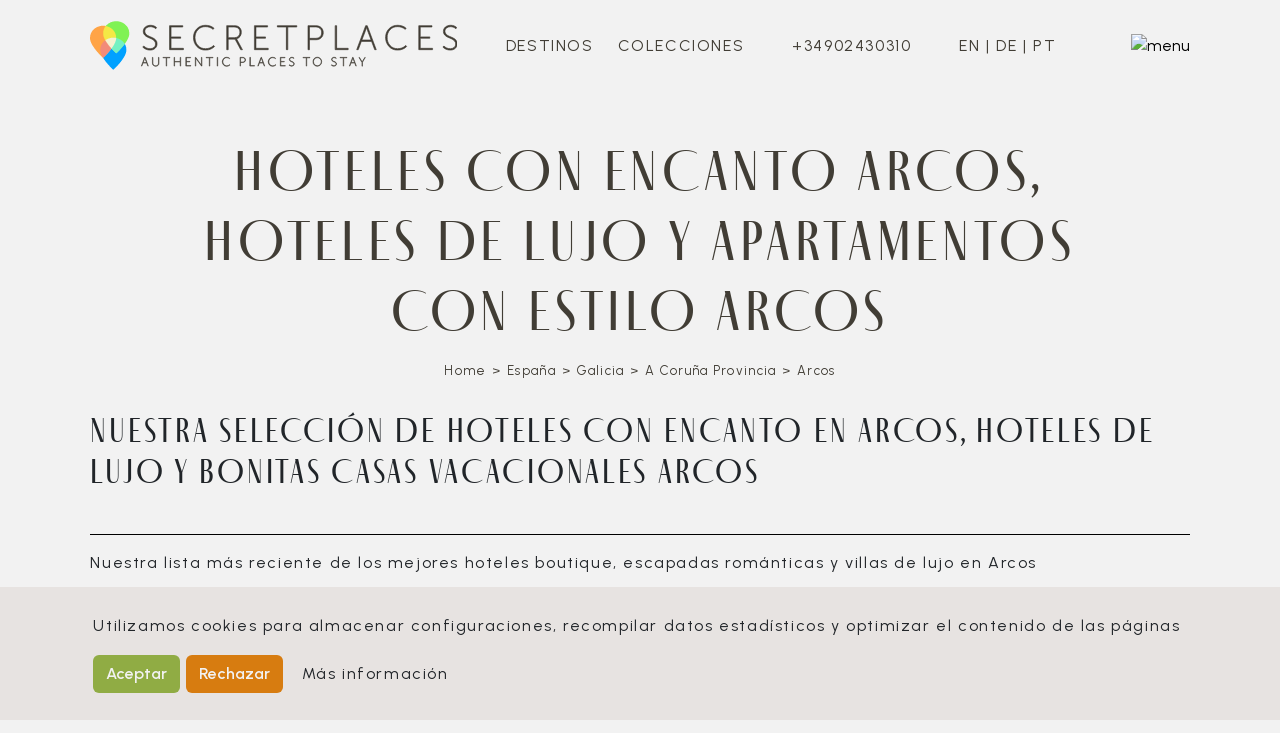

--- FILE ---
content_type: text/html; charset=UTF-8
request_url: https://www.secretplaces.es/espana/galicia/arcos/hoteles-boutique-con-encanto-apartamentos
body_size: 26137
content:

<!DOCTYPE html>
<html lang="es" itemscope itemtype="https://schema.org/WebPage">
<head>
<script id="ga-script" type="text/plain" data-cid="G-67PL4ZDES9" data-cookie-category="analytics" data-src="https://www.googletagmanager.com/gtag/js?id=G-67PL4ZDES9"></script>
<meta charset="utf-8">
<meta http-equiv="X-UA-Compatible" content="IE=edge">
<meta name="viewport" content="width=device-width, initial-scale=1">
<meta name="version_id" content="pv34uHUFEyH6RBYN9M5syfrWgA3kNcprMDyGLTrD">
<meta name="gmap_id" content="AIzaSyCegImSNw5LzuA5-xew0bSEjp5lEII-tRY">
<script>window.gmapsDataController="AIzaSyCegImSNw5LzuA5-xew0bSEjp5lEII-tRY";</script>
<title>Hoteles con encanto Arcos, hoteles de lujo y apartamentos con estilo Arcos</title>
<meta name="title" content="Hoteles con encanto Arcos, hoteles de lujo y apartamentos con estilo Arcos"/>
<meta name="keywords" content="hoteles, hoteles con encanto, hoteles boutique, hoteles de lujo, casas rurales, apartamentos, casas de campo, mejor hotel en Arcos"/>
<meta name="description" content="Una cuidada selección de hoteles y apartamentos con encanto y carácter en Arcos"/>
<meta name="robots" content="index,follow"/>
<meta name="googlebot" content="index,follow"/>
<meta itemprop="name" content="Hoteles con encanto Arcos, hoteles de lujo y apartamentos con estilo Arcos">
<meta itemprop="description" content="Una cuidada selección de hoteles y apartamentos con encanto y carácter en Arcos">
<meta itemprop="image" content="https://www.secretplaces.es/images/logo_2017.png">
<meta name="twitter:card" content="summary">
<meta name="twitter:site" content="@secretplaces_">
<meta name="twitter:title" content="Hoteles con encanto Arcos, hoteles de lujo y apartamentos con estilo Arcos">
<meta name="twitter:description" content="Una cuidada selección de hoteles y apartamentos con encanto y carácter en Arcos">
<meta name="twitter:image:src" content="https://www.secretplaces.es/images/logo_2017.png">
<meta property="og:url" name="og:url" content="https://www.secretplaces.es/espana/galicia/arcos/hoteles-boutique-con-encanto-apartamentos">
<meta property="og:title" name="og:title" content="Hoteles con encanto Arcos, hoteles de lujo y apartamentos con estilo Arcos">
<meta property="og:description" name="og:description" content="Una cuidada selección de hoteles y apartamentos con encanto y carácter en Arcos">
<meta property="og:site_name" name="og:site_name" content="SecretPlaces">
<meta property="og:image" name="og:image" content="https://www.secretplaces.es/images/logo_2017.png">
<meta property="og:type" name="og:type" content="website">
<meta property="og:locale" name="og:locale" content="es_ES">
<link rel="canonical" href="https://www.secretplaces.es/espana/galicia/a-coruna-provincia/arcos/hoteles-boutique-con-encanto-apartamentos">
<link rel="alternate" hreflang="en" href="https://www.secretplaces.com/spain/galicia/a-coruna-province/arcos/best-boutique-hotels-holiday-homes">
<link rel="alternate" hreflang="es" href="https://www.secretplaces.es/espana/galicia/a-coruna-provincia/arcos/hoteles-boutique-con-encanto-apartamentos">
<link rel="alternate" hreflang="de" href="https://www.secretplaces.de/spanien/galicien/a-coruna-provinz/arcos/beste-boutique-hotels-ferienwohnungen">
<link rel="alternate" hreflang="pt" href="https://www.secretplaces.pt/espanha/galicia/a-corunha-provincia/arcos/selecao-boutique-hotel-casas-de-ferias">
<meta property="og:locale:alternate" name="og:locale:alternate" content="en_US">
<meta property="og:locale:alternate" name="og:locale:alternate" content="de_DE">
<meta property="og:locale:alternate" name="og:locale:alternate" content="pt_PT">
<link rel="apple-touch-icon" sizes="180x180" href="https://www.secretplaces.es/favicon/apple-touch-icon.png">
<link rel="icon" type="image/png" href="https://www.secretplaces.es/favicon/favicon-32x32.png" sizes="32x32">
<link rel="icon" type="image/png" href="https://www.secretplaces.es/favicon/favicon-16x16.png" sizes="16x16">
<link rel="manifest" href="https://www.secretplaces.es/favicon/manifest.json">
<link rel="shortcut icon" href="https://www.secretplaces.es/favicon/favicon.ico">
<meta name="msapplication-config" content="https://www.secretplaces.es/favicon/browserconfig.xml">
<meta name="theme-color" content="#ffffff">
<!--[if lt IE 9]>
        <script async src="https://oss.maxcdn.com/html5shiv/3.7.2/html5shiv.min.js" ></script>
    <script async src="https://oss.maxcdn.com/respond/1.4.2/respond.min.js"></script>
    <![endif]-->
<link rel="preconnect" href="https://fonts.gstatic.com" crossorigin>
<link rel="preload" as="style" href="https://fonts.googleapis.com/css2?family=Urbanist:wght@400;600&display=swap">
<link rel="stylesheet" media="print" onload="this.onload=null;this.removeAttribute('media');" href="https://fonts.googleapis.com/css2?family=Urbanist:wght@400;600&display=swap">
<noscript>
<link rel="stylesheet" href="https://fonts.googleapis.com/css2?family=Urbanist:wght@400;600&display=swap">
</noscript>
<link href="/css/main.css?id=471fd82a756b44745fed54b37071a391" rel="stylesheet">
<style>
.carousel .item {
    height: 464px;
    background-color: #777;
}
.carousel {
    height: 464px;
}
input[type="radio"] {
    -webkit-appearance: checkbox; /* Chrome, Safari, Opera */
    -moz-appearance: checkbox;    /* Firefox */
    -ms-appearance: checkbox;     /* not currently supported */
    height: 19px;
    width: 19px;
    margin-top:3px;
}
label.radio-inline {
    font-weight:300;
    font-size:13px;
}
label.radio-inline > div {
padding-top:3px;
}

#hotels-list .hotel-image, #hotels-list-direct .hotel-image{
    position:relative;
}
.no-padding-bottom{ padding-bottom:0px !important; }
#city-famous-places [class*=col-]{ float:left; }
#city-famous-places{ padding-bottom:25px }
</style>
</head>
<body>
<nav id="mainNav" class="navbar navbar-light navbar-expand-md fixed-top main-nav-shadow flex-wrap ">
<div class="container"><a class="navbar-brand d-flex align-items-center col-sm-5 col-lg-4" href="https://www.secretplaces.es" title="Secretplaces">
<span id="mainNav-logo"></span></a>
<div class="d-flex col-sm-7 col-lg-8">
<ul class="list-unstyled text-uppercase navbar" id="mainNavLinksList" style="margin: auto;">
<li id="destinations-menu-cont" class="nav-item hidable-item d-none d-sm-flex">
<a href="#destinations-menu" role="button" aria-expanded="false" aria-controls="destinations-menu" onclick="secretplaces.menuToggler(this)">Destinos</a>
</li>
<li id="interests-menu-cont" class="nav-item hidable-item d-none d-sm-flex">
<a href="#interests-menu" role="button" aria-expanded="false" aria-controls="interests-menu" onclick="secretplaces.menuToggler(this)">Colecciones</a>
</li>
<li id="ask-our-advice-cont" class="nav-item hidable-item d-none d-xl-flex">
<a href="https://www.secretplaces.es/ask-our-advice">Pedir Consejo</a>
</li>
<li id="call_us-cont" class="nav-item hidable-item d-none d-xl-flex">
<a href="tel:+34902430310">+34902430310</a>
</li>
<li id="-cont" class="nav-item hidable-item ">
<li class="d-none d-lg-flex"><a href="https://www.secretplaces.com/spain/galicia/a-coruna-province/arcos/best-boutique-hotels-holiday-homes" lang="en" hreflang="en" rel="alternate">EN</a>&nbsp;|&nbsp;<a href="https://www.secretplaces.de/spanien/galicien/a-coruna-provinz/arcos/beste-boutique-hotels-ferienwohnungen" lang="de" hreflang="de" rel="alternate">DE</a>&nbsp;|&nbsp;<a href="https://www.secretplaces.pt/espanha/galicia/a-corunha-provincia/arcos/selecao-boutique-hotel-casas-de-ferias" lang="pt" hreflang="pt" rel="alternate">PT</a></li>
</li>
<li class="d-none d-lg-flex">
<a id="mainNav-list-search-icon" data-bs-toggle="modal" data-bs-target="#search-wrapper-desktop" alt="search"></a>
</li>
<li>
<button id="search-button" class="border-0 pe-0 d-lg-none" type="button" aria-expanded="false" aria-controls="destinations-menu" onclick="secretplaces.menuToggler(this)">
<img src="https://cdn.secretplaces.com/images/search-1-black.svg" width="28" height="20" data-altstyle="https://www.secretplaces.es/assets/imgs/search-1.svg" alt="search">
</button>
<button id="hamburguer-button" class="border-0 pe-0" type="button" aria-expanded="false" aria-controls="hamburguer-menu" onclick="secretplaces.menuToggler(this)">
<img src="https://cdn.secretplaces.com/images/hamburger-dark.svg" width="28" height="20" data-altstyle="https://www.secretplaces.es/assets/imgs/hamburger-white.svg" alt="menu">
</button><button id="fullscreen-menu-close" class="border-0 pe-0" type="button" onclick="secretplaces.closeMenu(event)"><svg width="29" height="28" viewBox="0 0 29 28" fill="none" xmlns="http://www.w3.org/2000/svg">
<path d="M20.9056 5.8335L14.3839 12.3552L7.86222 5.8335L6.21722 7.4785L12.7389 14.0002L6.21722 20.5218L7.86222 22.1668L14.3839 15.6452L20.9056 22.1668L22.5506 20.5218L16.0289 14.0002L22.5506 7.4785L20.9056 5.8335Z" fill="#413D35"/>
</svg></button></li>
</ul>
</div>
<div class="d-lg-none d-none col-12" style="width: 100%;">
<div id="main-search-wrapper" class="input-group mb-3">
<span class="input-group-text">
<img src="https://cdn.secretplaces.com/images/search-2.png" width="20" height="20" data-altstyle="https://www.secretplaces.es/assets/imgs/search-1@2x.svg">
</span><input type="text" class="form-control" placeholder="¿Adónde quiere ir?" name="main_search_id"></div>
</div>
</div>
<div id="fullscreen-wrapper">
<div id="interests-menu" class="dropdown-menu fullscreen-menu">
<div class="container"><button class=" d-lg-none border-0 pe-0 fullscreen-menu-close" type="button" onclick="secretplaces.closeMenu(event)"><svg width="29" height="28" viewBox="0 0 29 28" fill="none" xmlns="http://www.w3.org/2000/svg">
<path d="M20.9056 5.8335L14.3839 12.3552L7.86222 5.8335L6.21722 7.4785L12.7389 14.0002L6.21722 20.5218L7.86222 22.1668L14.3839 15.6452L20.9056 22.1668L22.5506 20.5218L16.0289 14.0002L22.5506 7.4785L20.9056 5.8335Z" fill="#413D35"/>
</svg></button>
<div class="nav-menu-wrapper">
<div id="interests-menu-title" class="col-xs-12 multi-cols-title">Mejor para</div>
<ul id="collection-list-menu" class="list-unstyled">
<li><a href="https://www.secretplaces.es/compilacion/adults-only-hotels" class="secretplaces-noborder-button" aria-label="Hoteles solo para adultos">Hoteles solo para adultos</a></li>
<li><a href="https://www.secretplaces.es/compilacion/alojamientos-en-pueblos-con-encanto" class="secretplaces-noborder-button" aria-label="Pueblos con Encanto">Pueblos con Encanto</a></li>
<li><a href="https://www.secretplaces.es/compilacion/casas-villas-y-apartamentos" class="secretplaces-noborder-button" aria-label="Casas, villas y apartamentos">Casas, villas y apartamentos</a></li>
<li><a href="https://www.secretplaces.es/compilacion/casas-y-hoteles-baratos-con-encanto" class="secretplaces-noborder-button" aria-label="Casas rurales y hoteles baratos con encanto">Casas rurales y hoteles baratos con encanto</a></li>
<li><a href="https://www.secretplaces.es/compilacion/enoturismo-y-bodegas" class="secretplaces-noborder-button" aria-label="Enoturismo y bodegas">Enoturismo y bodegas</a></li>
<li><a href="https://www.secretplaces.es/compilacion/escapadas-urbanas" class="secretplaces-noborder-button" aria-label="Escapadas urbanas">Escapadas urbanas</a></li>
<li><a href="https://www.secretplaces.es/compilacion/hoteles-de-lujo-y-villas" class="secretplaces-noborder-button" aria-label="Hoteles de lujo y villas">Hoteles de lujo y villas</a></li>
<li><a href="https://www.secretplaces.es/compilacion/hoteles-de-playa-y-casas-en-la-costa" class="secretplaces-noborder-button" aria-label="Hoteles de playa y casas en la costa">Hoteles de playa y casas en la costa</a></li>
<li><a href="https://www.secretplaces.es/compilacion/hoteles-gourmet-buena-comida" class="secretplaces-noborder-button" aria-label="Escapadas Gourmet">Escapadas Gourmet</a></li>
<li><a href="https://www.secretplaces.es/compilacion/hoteles-para-ninos-y-familias" class="secretplaces-noborder-button" aria-label="Hoteles para niños y familias">Hoteles para niños y familias</a></li>
<li><a href="https://www.secretplaces.es/compilacion/hoteles-que-aceptan-perros" class="secretplaces-noborder-button" aria-label="Hoteles que aceptan perros">Hoteles que aceptan perros</a></li>
<li><a href="https://www.secretplaces.es/compilacion/hoteles-romanticos-o-de-luna-de-miel" class="secretplaces-noborder-button" aria-label="Hoteles románticos o de luna de miel">Hoteles románticos o de luna de miel</a></li>
<li><a href="https://www.secretplaces.es/compilacion/hoteles-rurales-y-casas-de-campo" class="secretplaces-noborder-button" aria-label="Hoteles rurales y casas de campo">Hoteles rurales y casas de campo</a></li>
<li><a href="https://www.secretplaces.es/compilacion/hoteles-surf-y-kitesurf" class="secretplaces-noborder-button" aria-label="Hoteles surf y kitesurf">Hoteles surf y kitesurf</a></li>
<li><a href="https://www.secretplaces.es/compilacion/hoteles-y-alojamientos-ecologicos" class="secretplaces-noborder-button" aria-label="Hoteles y alojamientos ecológicos">Hoteles y alojamientos ecológicos</a></li>
<li><a href="https://www.secretplaces.es/compilacion/retiros-de-yoga-y-bienestar" class="secretplaces-noborder-button" aria-label="Retiros de Yoga y Bienestar">Retiros de Yoga y Bienestar</a></li>
</ul>
</div>
</div>
</div>
<div id="destinations-menu" class="dropdown-menu fullscreen-menu d-blolck">
<div class="mobile-search-close-wrapper main-nav-shadow"><button id="mobile-search-close-wrapper" class=" border-0 pe-0 fullscreen-menu-close" type="button" onclick="secretplaces.closeMenu(event)"><img src="https://cdn.secretplaces.com/images/close.png"></button>
<div class="input-group mb-3 menu-search-mobile"><span class="input-group-text"><img src="https://cdn.secretplaces.com/images/search-2.png" style="width: 20px;"><br></span><input type="text" class="form-control" placeholder="¿Adónde quiere ir?" name="dest_search_id"></div>
</div>
<div class="search-results visually-hidden">
<ul class="list-unstyled search-results-items">
</ul>
</div>
<div id="destinations-submenu" class="dropdown-menu fullscreen-menu">
<div class="container"><button class="d-lg-none border-0 pe-0 fullscreen-menu-close" type="button" onclick="secretplaces.closeSubMenu()"><svg width="29" height="28" viewBox="0 0 29 28" fill="none" xmlns="http://www.w3.org/2000/svg">
<path d="M20.9056 5.8335L14.3839 12.3552L7.86222 5.8335L6.21722 7.4785L12.7389 14.0002L6.21722 20.5218L7.86222 22.1668L14.3839 15.6452L20.9056 22.1668L22.5506 20.5218L16.0289 14.0002L22.5506 7.4785L20.9056 5.8335Z" fill="#413D35"/>
</svg></button>
<div class="nav-menu-wrapper"><div id="nav-submenu-container">
<div class="geo-title-wrapper">
<span class="geo-title"></span>
<div class="submenu-goback-wrapper"> <a href="#" onclick="secretplaces.closeSubMenu()">volver</a> </div>
</div>
<div class="submenu-map"> <a href="#" class="btn btn-primary secretplaces-button-smaller "> Ver Mapa </a>
</div>
<ul class="list-unstyled" id="nav-submenu-list">
</ul>
</div></div>
</div>
</div>
<div class="container">
<div class="nav-menu-wrapper">
<div id="view_world_map"><a href="https://www.secretplaces.es/map" class="btn btn-primary secretplaces-button-smaller "> Ver Mapa </a></div>
<ul id="destinations-links" class="list-inline">
<li style="display: flex;flex-direction: column;padding-right: 5%;"><span class="continent-title">Europa</span>
<ul class="list-unstyled europe-list">
<li><a href="https://www.secretplaces.es/alemania/alojamientos-pequenos-romanticos" class="dropdown-geo-link">Alemania</a></li>
<li><a href="https://www.secretplaces.es/austria/alojamientos-pequenos-romanticos" class="dropdown-geo-link">Austria</a></li>
<li><a href="https://www.secretplaces.es/belgica/alojamientos-pequenos-romanticos" class="dropdown-geo-link">Bélgica</a></li>
<li><a href="https://www.secretplaces.es/bulgaria/alojamientos-pequenos-romanticos" class="dropdown-geo-link">Bulgaria</a></li>
<li><a href="https://www.secretplaces.es/croacia/alojamientos-pequenos-romanticos" class="dropdown-geo-link">Croacia</a></li>
<li><a href="https://www.secretplaces.es/dinamarca/alojamientos-pequenos-romanticos" class="dropdown-geo-link">Dinamarca</a></li>
<li><a href="https://www.secretplaces.es/escocia/alojamientos-pequenos-romanticos" class="dropdown-geo-link">Escocia</a></li>
<li><a href="https://www.secretplaces.es/espana/alojamientos-pequenos-romanticos" class="dropdown-geo-link">España</a></li>
<li><a href="https://www.secretplaces.es/francia/alojamientos-pequenos-romanticos" class="dropdown-geo-link">Francia</a></li>
<li><a href="https://www.secretplaces.es/gales/alojamientos-pequenos-romanticos" class="dropdown-geo-link">Gales</a></li>
<li><a href="https://www.secretplaces.es/gd-luxemburgo/alojamientos-pequenos-romanticos" class="dropdown-geo-link">GD Luxemburgo</a></li>
<li><a href="https://www.secretplaces.es/grecia/alojamientos-pequenos-romanticos" class="dropdown-geo-link">Grecia</a></li>
<li><a href="https://www.secretplaces.es/hungria/alojamientos-pequenos-romanticos" class="dropdown-geo-link">Hungría</a></li>
<li><a href="https://www.secretplaces.es/inglaterra/alojamientos-pequenos-romanticos" class="dropdown-geo-link">Inglaterra</a></li>
<li><a href="https://www.secretplaces.es/irlanda/alojamientos-pequenos-romanticos" class="dropdown-geo-link">Irlanda</a></li>
<li><a href="https://www.secretplaces.es/islandia/alojamientos-pequenos-romanticos" class="dropdown-geo-link">Islandia</a></li>
<li><a href="https://www.secretplaces.es/italia/alojamientos-pequenos-romanticos" class="dropdown-geo-link">Italia</a></li>
<li><a href="https://www.secretplaces.es/malta/alojamientos-pequenos-romanticos" class="dropdown-geo-link">Malta</a></li>
<li><a href="https://www.secretplaces.es/noruega/alojamientos-pequenos-romanticos" class="dropdown-geo-link">Noruega</a></li>
<li><a href="https://www.secretplaces.es/paises-bajos-holanda/alojamientos-pequenos-romanticos" class="dropdown-geo-link">Paises Bajos - Holanda</a></li>
<li><a href="https://www.secretplaces.es/polonia/alojamientos-pequenos-romanticos" class="dropdown-geo-link">Polonia</a></li>
<li><a href="https://www.secretplaces.es/portugal/alojamientos-pequenos-romanticos" class="dropdown-geo-link">Portugal</a></li>
<li><a href="https://www.secretplaces.es/republica-checa/alojamientos-pequenos-romanticos" class="dropdown-geo-link">República Checa</a></li>
<li><a href="https://www.secretplaces.es/slovenia/alojamientos-pequenos-romanticos" class="dropdown-geo-link">Slovenia</a></li>
<li><a href="https://www.secretplaces.es/suiza/alojamientos-pequenos-romanticos" class="dropdown-geo-link">Suiza</a></li>
<li><a href="https://www.secretplaces.es/sweden/alojamientos-pequenos-romanticos" class="dropdown-geo-link">Sweden</a></li>
<li><a href="https://www.secretplaces.es/turquia/alojamientos-pequenos-romanticos" class="dropdown-geo-link">Turquía</a></li>
</ul>
</li>
<li style="display: flex;flex-direction: column;padding-right: 5%;"><span class="continent-title">Africa</span>
<ul class="list-unstyled ">
<li><a href="https://www.secretplaces.es/marruecos/alojamientos-pequenos-romanticos" class="dropdown-geo-link">Marruecos</a></li>
<li><a href="https://www.secretplaces.es/sao-tome-and-principe/alojamientos-pequenos-romanticos" class="dropdown-geo-link">São Tomé and Príncipe</a></li>
<li><a href="https://www.secretplaces.es/south-africa/alojamientos-pequenos-romanticos" class="dropdown-geo-link">South Africa</a></li>
</ul>
</li>
<li style="display: flex;flex-direction: column;padding-right: 5%;"><span class="continent-title">América del Sur</span>
<ul class="list-unstyled ">
<li><a href="https://www.secretplaces.es/brasil/alojamientos-pequenos-romanticos" class="dropdown-geo-link">Brasil</a></li>
</ul>
</li>
</ul>
</div>
</div>
</div>
<div id="hamburguer-menu" class="dropdown-menu fullscreen-menu">
<div class="container"><button class=" d-lg-none border-0 pe-0 fullscreen-menu-close" type="button" onclick="secretplaces.closeMenu(event)"><svg width="29" height="28" viewBox="0 0 29 28" fill="none" xmlns="http://www.w3.org/2000/svg">
<path d="M20.9056 5.8335L14.3839 12.3552L7.86222 5.8335L6.21722 7.4785L12.7389 14.0002L6.21722 20.5218L7.86222 22.1668L14.3839 15.6452L20.9056 22.1668L22.5506 20.5218L16.0289 14.0002L22.5506 7.4785L20.9056 5.8335Z" fill="#413D35"/>
</svg></button>
<ul class="list-unstyled text-end">
<li class="d-block d-sm-none">
<a href="https://www.secretplaces.com/spain/galicia/a-coruna-province/arcos/best-boutique-hotels-holiday-homes" class="display-inline">EN</a> | <a href="https://www.secretplaces.de/spanien/galicien/a-coruna-provinz/arcos/beste-boutique-hotels-ferienwohnungen" class="display-inline">DE</a> | <a href="https://www.secretplaces.pt/espanha/galicia/a-corunha-provincia/arcos/selecao-boutique-hotel-casas-de-ferias" class="display-inline">PT</a>
</li>
<li class="d-block ">
<a href="#destinations-menu" role="button" aria-expanded="false" aria-controls="destinations-menu" onclick="secretplaces.menuToggler(this)">Destinos</a>
</li>
<li class="d-block">
<a href="#interests-menu" role="button" aria-expanded="false" aria-controls="interests-menu" onclick="secretplaces.menuToggler(this)">Colecciones</a>
</li>
<li role="separator" class="divider  d-block d-sm-none ">&nbsp;</li>
<li class="d-block">
<a href="https://www.secretplaces.es/ask-our-advice">Pedir Consejo</a>
</li>
<li role="separator" class="divider  d-none d-md-block ">&nbsp;</li>
<li>
<a href="https://www.secretplaces.es/about">Qui&eacute;nes somos</a>
</li>
<li>
<a href="https://www.secretplaces.es/blog" target="_blank" rel="noopener">Blog</a>
</li>
<li>
<a href="https://www.secretplaces.es/vouchers">Bono Regalo</a>
</li>
<li role="separator" class="divider   ">&nbsp;</li>
<li>
<a href="https://www.secretplaces.es/login">Registrate</a>
</li>
<li>
<a href="https://www.secretplaces.es/owners">Propietario del alojamiento</a>
</li>
<li>
<a href="https://www.secretplaces.es/suggest-hotel">Sugerir un alojamiento</a>
</li>
<li>
<a href="https://www.secretplaces.es/contact-us">Cont&aacute;ctanos</a>
</li>
<li>
<a href="https://www.secretplaces.es/map">Mapa</a>
</li>
<li role="separator" class="divider  pt-5 ">&nbsp;</li>
<li>
<a href="https://www.pinterest.pt/secretplacescom/" rel="external" target="_blank"><img src="https://cdn.secretplaces.com/images/SOCIALMEDIA-01-b.png" alt="Pinterest"></a> <a href="https://www.instagram.com/secretplaceshotels/" rel="external" target="_blank"><img src="https://cdn.secretplaces.com/images/SOCIALMEDIA-02-b.png" alt="Instagram"></a> <a href="https://www.facebook.com/secretplacescom/" rel="external" target="_blank"><img src="https://cdn.secretplaces.com/images/SOCIALMEDIA-04-b.png" alt="Facebook"></a>
</li>
</ul>
</div>
</div>
</div>
</nav>
<div class="modal fade" id="search-wrapper-desktop" data-bs-backdrop="true" tabindex="-1" aria-labelledby="search-wrapper-desktopLabel" aria-hidden="true" role="dialog">
<div class="modal-dialog  modal-dialog-scrollable">
<div class="modal-content">
<div class="modal-body">
<div class="form-group">
<div class="col-md-12">
<div class="input-group mb-3 search-modal">
<span class="input-group-text"><img src="https://cdn.secretplaces.com/images/search-2.png" style="width: 20px;"><br></span>
<input type="text" class="form-control sp-input-border" placeholder="¿Adónde quiere ir?" name="modal_search_id"></div>
</div>
<div class="desktop-search-results">
<ul class="list-unstyled search-results-items">
</ul>
</div>
</div>
</div>
<div class="modal-footer">
<button type="button" class="btn secretplaces-noborder-button secretplaces-button-smaller" data-bs-dismiss="modal">Cerrar</button>
</div>
</div>
</div>
</div>
<header id="pageheader" class="default-guide-header">
<div class="container">
<div class="row">
<div id="pageheader-title-wrapper" class="col-sm-11 col-md-11 col-lg-11 col-xl-11 text-center text-md-start mx-auto">
<h1 class="geo-type sp-h1">
Hoteles con encanto Arcos, hoteles de lujo y apartamentos con estilo Arcos
</h1>
</div>
<div id="pageheader-breadcrumbs-wrapper" class="col-sm-11 col-md-11 col-lg-11 col-xl-11 text-center mx-auto">
<div>
<div id="breadcrumbs_wrapper" class=" ">
<ol itemscope itemtype="https://schema.org/BreadcrumbList" class="list-unstyled list-inline">
<li itemprop="itemListElement" itemscope itemtype="https://schema.org/ListItem" class="breadcrumb_item list-inline-item">
<meta itemprop="alternateName" content="SecretPlaces"/>
<a itemprop="item" href="https://www.secretplaces.es">
<span itemprop="name">Home</span>
</a>
<meta itemprop="position" content="1"/>
</li>
<li class="breadcrumb_separator list-inline-item"> > </li>
<li itemprop="itemListElement" itemscope itemtype="https://schema.org/ListItem" class="breadcrumb_item list-inline-item">
<a itemprop="item" href="https://www.secretplaces.es/espana/alojamientos-pequenos-romanticos">
<span itemprop="name">España</span>
</a>
<meta itemprop="position" content="2"/>
</li>
<li class="breadcrumb_separator list-inline-item"> > </li>
<li itemprop="itemListElement" itemscope itemtype="https://schema.org/ListItem" class="breadcrumb_item list-inline-item">
<a itemprop="item" href="https://www.secretplaces.es/espana/galicia/alojamientos-pequenos-romanticos">
<span itemprop="name">Galicia</span>
</a>
<meta itemprop="position" content="3"/>
</li>
<li class="breadcrumb_separator list-inline-item"> > </li>
<li itemprop="itemListElement" itemscope itemtype="https://schema.org/ListItem" class="breadcrumb_item list-inline-item">
<a itemprop="item" href="https://www.secretplaces.es/espana/galicia/a-coruna-provincia/hoteles-boutique-con-encanto-apartamentos">
<span itemprop="name">A Coruña Provincia</span>
</a>
<meta itemprop="position" content="4"/>
</li>
<li class="breadcrumb_separator list-inline-item"> > </li>
<li itemprop="itemListElement" itemscope itemtype="https://schema.org/ListItem" class="breadcrumb_item list-inline-item">
<a itemprop="item" href="https://www.secretplaces.es/espana/galicia/a-coruna-provincia/arcos/hoteles-boutique-con-encanto-apartamentos" style="text-decoration:none!important">
<span itemprop="name">Arcos</span>
</a>
<meta itemprop="position" content="5"/>
</li>
</ol>
</div>
</div>
</div>
</div>
</div>
</header>
<main class="container">
<section id="subgeo-hotels" class="col-12">
<div class="row">
<div class="sp-h2" id="geo-small-titles">
<h2 class="sp-h2">Nuestra selección de hoteles con encanto en Arcos, hoteles de lujo y bonitas casas vacacionales Arcos </h2>
</div>
<div id="geo-preface">
</div>
<div id="destination-links" class="col text-center">
</div>
</div>
<div class="row" id="filters-wrapper">
<div class="col-12">
<hr class="sp-hr">
</div>
<div class="col-12">
<p>Nuestra lista más reciente de los mejores hoteles boutique, escapadas románticas y villas de lujo en Arcos</p>
</div>
<div class="col-5 col-md-6">
<a href="https://www.secretplaces.es/ask-our-advice" class="btn secretplaces-button-smaller beige-bg d-lg-none d-inline-block"> Consejos? </a>
</div>
<div class="col-7 col-md-6 text-end">
<a href="https://www.secretplaces.es/espana/galicia/a-coruna-provincia/arcos/mapa" class="btn btn-primary secretplaces-button-smaller visit-guite-page map-green-button me-3">Ver mapa</a>
</div>
<div id="floating-mobile-filters" class="col-12 d-lg-none  ">
<a href="#filters" class="btn secretplaces-wire-button secretplaces-wire-filled d-block secretplaces-button" onclick="secretplaces.showMobileFilters()">Filtro</a>
</div>
</div>
<div class="row">
<div class="col-lg-9 col-12">
<ul class="list-unstyled" id="hotels-list" itemscope itemtype="https://schema.org/ItemList">
<meta itemprop="numberOfItems" content="1"/>
<li id="list_novavila-design-wine-hotel" class="row mx-0 hotel-listing-type" data-itemId="2421" itemprop="itemListElement" itemscope itemtype="https://schema.org/ListItem">
<div class="d-flex col-sm-5 col-xs-12 hotel-image clickable-image lazyload">
<div class="scroll-hotel-images-button" data-hotelname="novavila-design-wine-hotel">
<a class="images-control-prev" href="#small-highlights" role="button" data-bs-slide="prev" onclick="secretplaces.showPrevHotelImage(this)">
<span class="images-control-prev-icon"></span>
</a>
<span class="images-control-sep-icon"></span>
<a class="images-control-next" href="#small-highlights" role="button" data-bs-slide="next" onclick="secretplaces.showNextHotelImage(this)">
<span class="images-control-next-icon"></span>
</a>
</div>
<div class="list-property-img-wrapper">
<img alt="Novavila Design Wine Hotel - Hotel Rural in Arcos, Galicia" class="list-property-img" src="https://www.secretplaces.es/hotel-media/list-2421-1.jpg" srcset="https://cdn.secretplaces.com/images/hotel-media/2421-1.jpg?class=list400 400w, https://cdn.secretplaces.com/images/hotel-media/2421-1.jpg?class=list550 550w, https://cdn.secretplaces.com/images/hotel-media/2421-1.jpg?class=list750 750w" loading="lazy" width="360" height="270">
</div>
</div>
<div class="col-sm-7 col-xs-12 hotel-list-description-wrapper px-0" itemprop="item" itemscope itemtype="https://schema.org/Hotel">
<meta itemprop="image" content="https://www.secretplaces.es/hotel-media/list-2421-1.jpg"/>
<meta itemprop="url" content="https://www.secretplaces.es/arcos-hoteles-con-encanto/novavila-design-wine-hotel"/>
<div>
<a itemprop="url" href="https://www.secretplaces.es/arcos-hoteles-con-encanto/novavila-design-wine-hotel"> <h3 class="sp-h2" itemprop="name"> Novavila Design Wine Hotel </h3></a>
<div class="hotel-list-type"> Hotel Rural </div>
<div>
<ol class="list-unstyled list-inline geo-path-hotels-list list-inline">
<li class="geo-path-hotels-list-type-country list-inline-item">
<a href="https://www.secretplaces.es/espana/hoteles-boutique-con-encanto-apartamentos">España</a>
</li>
<li class="list-inline-item">/</li>
<li class="geo-path-hotels-list-type-region list-inline-item">
<a href="https://www.secretplaces.es/espana/galicia/hoteles-boutique-con-encanto-apartamentos">Galicia</a>
</li>
<li class="list-inline-item">/</li>
<li class="geo-path-hotels-list-type-province list-inline-item">
<a href="https://www.secretplaces.es/espana/galicia/a-coruna-provincia/hoteles-boutique-con-encanto-apartamentos">A Coruña Provincia</a>
</li>
<li class="list-inline-item">/</li>
<li class="geo-path-hotels-list-type-city list-inline-item">
<a href="https://www.secretplaces.es/espana/galicia/a-coruna-provincia/arcos/hoteles-boutique-con-encanto-apartamentos">Arcos</a>
</li>
</ol>
</div>
<div class="hotel-list-description" itemprop="description"> Desconexión y tranquilidad son dos características que encajan a la perfección con este pequeño hotel con encanto en Galicia, ubicado en la quietud del rural Meis, el hotel Novaliam, es una experiencia total que rompe con los clásicos viajes vacac... </div>
<div>
<ul class="list-unstyled list-inline list-hotel-list-info list-inline">
<li class="list-inline-item"> Campo</li><li class="list-inline-item">|</li>
<meta itemprop="numberOfRooms" content="5"/>
<li class="list-inline-item"> 5 habitaciones</li><li class="list-inline-item">|</li>
<li class="list-inline-item" itemprop="priceRange"> desde 175 EUR
<img class="image_price_info" src="https://www.secretplaces.es/images/info-circle.svg" alt="info" width="16" height="16" data-bs-toggle="popover" data-bs-trigger="hover focus" data-bs-custom-class="price-popover framed-content colored" data-bs-content=""> </li>
</ul>
</div>
<div class="hotel-list-buttons-container">
<a class="btn secretplaces-green-button" href="https://www.secretplaces.es/arcos-hoteles-con-encanto/novavila-design-wine-hotel">
Ver Hotel Rural
</a>
<a href="https://bookings.secretplaces.com/hotel/novavila-design-wine-hotel?style=true&amp;lng=es&amp;s=es" target="_blank" class="btn btn-sp-dark-blue d-none d-lg-inline-block" rel="noopener noreferrer">Reservar</a>
<div class="favourites-container favourites-onlist d-inline-block">
<div class=" favourites-no-action " onClick="secretplaces.hotelFavouriteLogin(this,'novavila-design-wine-hotel')">
<img src="https://www.secretplaces.es/images/favourite_no.svg" alt="Añadir a Favoritas" width="22" height="19">
</div>
</div>
</div>
</div>
</div>
</li>
</ul>
</div>
<div id="filter_floater" class="col-lg-3 d-none d-lg-block  ">
<div id="hotel-list-filters-popup">
<form method="POST" action="https://www.secretplaces.es/espana/galicia/arcos/hoteles-boutique-con-encanto-apartamentos" accept-charset="UTF-8" id="filter-options-form"><input name="_token" type="hidden" value="pv34uHUFEyH6RBYN9M5syfrWgA3kNcprMDyGLTrD">
<div id="list-filters-container-wrapper">
<div id="list-filters-container" class="row mx-0">
<div class="col-12">
<ul class=" list-unstyled">
<li class=" no-padding-left">
<a class="btn secretplaces_dropdown dropdown-toggle no-after" role="button" onclick="secretplaces.toggle( event )" aria-expanded="false" data-target="#sidecollapse-county">
<span role="button" onclick="secretplaces.toggle( event )" aria-expanded="false" data-target="#sidecollapse-county">
España
</span>
</a>
<div id="sidecollapse-county" class="hide secretplaces_dropdown_contents ">
<div class="">
<div class=" no-padding-right">
<ul class="multi-cols-col  list-unstyled">
<li><a class="dropdown-item  " href="https://www.secretplaces.es/alemania/hoteles-boutique-con-encanto-apartamentos">Alemania
</a></li>
<li><a class="dropdown-item  " href="https://www.secretplaces.es/austria/hoteles-boutique-con-encanto-apartamentos">Austria
</a></li>
<li><a class="dropdown-item  " href="https://www.secretplaces.es/belgica/hoteles-boutique-con-encanto-apartamentos">Bélgica
</a></li>
<li><a class="dropdown-item  " href="https://www.secretplaces.es/brasil/hoteles-boutique-con-encanto-apartamentos">Brasil
</a></li>
<li><a class="dropdown-item  " href="https://www.secretplaces.es/bulgaria/hoteles-boutique-con-encanto-apartamentos">Bulgaria
</a></li>
<li><a class="dropdown-item  " href="https://www.secretplaces.es/croacia/hoteles-boutique-con-encanto-apartamentos">Croacia
</a></li>
<li><a class="dropdown-item  " href="https://www.secretplaces.es/dinamarca/hoteles-boutique-con-encanto-apartamentos">Dinamarca
</a></li>
<li><a class="dropdown-item  " href="https://www.secretplaces.es/escocia/hoteles-boutique-con-encanto-apartamentos">Escocia
</a></li>
<li><a class="dropdown-item fw-bold " href="https://www.secretplaces.es/espana/hoteles-boutique-con-encanto-apartamentos">España
</a></li>
<li><a class="dropdown-item  " href="https://www.secretplaces.es/francia/hoteles-boutique-con-encanto-apartamentos">Francia
</a></li>
<li><a class="dropdown-item  " href="https://www.secretplaces.es/gales/hoteles-boutique-con-encanto-apartamentos">Gales
</a></li>
<li><a class="dropdown-item  " href="https://www.secretplaces.es/gd-luxemburgo/hoteles-boutique-con-encanto-apartamentos">GD Luxemburgo
</a></li>
<li><a class="dropdown-item  " href="https://www.secretplaces.es/grecia/hoteles-boutique-con-encanto-apartamentos">Grecia
</a></li>
<li><a class="dropdown-item  " href="https://www.secretplaces.es/hungria/hoteles-boutique-con-encanto-apartamentos">Hungría
</a></li>
<li><a class="dropdown-item  " href="https://www.secretplaces.es/inglaterra/hoteles-boutique-con-encanto-apartamentos">Inglaterra
</a></li>
<li><a class="dropdown-item  " href="https://www.secretplaces.es/irlanda/hoteles-boutique-con-encanto-apartamentos">Irlanda
</a></li>
<li><a class="dropdown-item  " href="https://www.secretplaces.es/islandia/hoteles-boutique-con-encanto-apartamentos">Islandia
</a></li>
<li><a class="dropdown-item  " href="https://www.secretplaces.es/italia/hoteles-boutique-con-encanto-apartamentos">Italia
</a></li>
<li><a class="dropdown-item  " href="https://www.secretplaces.es/malta/hoteles-boutique-con-encanto-apartamentos">Malta
</a></li>
<li><a class="dropdown-item  " href="https://www.secretplaces.es/marruecos/hoteles-boutique-con-encanto-apartamentos">Marruecos
</a></li>
<li><a class="dropdown-item  " href="https://www.secretplaces.es/noruega/hoteles-boutique-con-encanto-apartamentos">Noruega
</a></li>
<li><a class="dropdown-item  " href="https://www.secretplaces.es/paises-bajos-holanda/hoteles-boutique-con-encanto-apartamentos">Paises Bajos - Holanda
</a></li>
<li><a class="dropdown-item  " href="https://www.secretplaces.es/polonia/hoteles-boutique-con-encanto-apartamentos">Polonia
</a></li>
<li><a class="dropdown-item  " href="https://www.secretplaces.es/portugal/hoteles-boutique-con-encanto-apartamentos">Portugal
</a></li>
<li><a class="dropdown-item  " href="https://www.secretplaces.es/republica-checa/hoteles-boutique-con-encanto-apartamentos">República Checa
</a></li>
<li><a class="dropdown-item  " href="https://www.secretplaces.es/sao-tome-and-principe/hoteles-boutique-con-encanto-apartamentos">São Tomé and Príncipe
</a></li>
<li><a class="dropdown-item  " href="https://www.secretplaces.es/slovenia/hoteles-boutique-con-encanto-apartamentos">Slovenia
</a></li>
<li><a class="dropdown-item  " href="https://www.secretplaces.es/south-africa/hoteles-boutique-con-encanto-apartamentos">South Africa
</a></li>
<li><a class="dropdown-item  " href="https://www.secretplaces.es/suiza/hoteles-boutique-con-encanto-apartamentos">Suiza
</a></li>
<li><a class="dropdown-item  " href="https://www.secretplaces.es/sweden/hoteles-boutique-con-encanto-apartamentos">Sweden
</a></li>
<li><a class="dropdown-item  " href="https://www.secretplaces.es/turquia/hoteles-boutique-con-encanto-apartamentos">Turquía
</a></li>
</ul>
</div>
</div>
</div>
</li>
</ul>
</div>
<div class="col-12">
<ul class=" list-unstyled">
<li class=" no-padding-left">
<a class="btn secretplaces_dropdown dropdown-toggle no-after" role="button" onclick="secretplaces.toggle( event )" aria-expanded="false" data-target="#sidecollapse-region">
<span role="button" onclick="secretplaces.toggle( event )" aria-expanded="false" data-target="#sidecollapse-region">
Galicia
</span>
</a>
<div id="sidecollapse-region" class="hide secretplaces_dropdown_contents ">
<div class="">
<div class=" no-padding-right">
<ul class="multi-cols-col  list-unstyled">
<li><a class="dropdown-item fw-bold " href="https://www.secretplaces.es/espana/galicia/hoteles-boutique-con-encanto-apartamentos">Galicia
</a></li>
<li><a class="dropdown-item  " href="https://www.secretplaces.es/espana/almeria/hoteles-boutique-con-encanto-apartamentos">Almeria
</a></li>
<li><a class="dropdown-item  " href="https://www.secretplaces.es/espana/andalucia/hoteles-boutique-con-encanto-apartamentos">Andalucia
</a></li>
<li><a class="dropdown-item  " href="https://www.secretplaces.es/espana/aragon/hoteles-boutique-con-encanto-apartamentos">Aragón
</a></li>
<li><a class="dropdown-item  " href="https://www.secretplaces.es/espana/asturias/hoteles-boutique-con-encanto-apartamentos">Asturias
</a></li>
<li><a class="dropdown-item  " href="https://www.secretplaces.es/espana/cadiz/hoteles-boutique-con-encanto-apartamentos">Cádiz
</a></li>
<li><a class="dropdown-item  " href="https://www.secretplaces.es/espana/cantabria/hoteles-boutique-con-encanto-apartamentos">Cantabria
</a></li>
<li><a class="dropdown-item  " href="https://www.secretplaces.es/espana/castilla-la-mancha/hoteles-boutique-con-encanto-apartamentos">Castilla La Mancha
</a></li>
<li><a class="dropdown-item  " href="https://www.secretplaces.es/espana/castilla-y-leon-1/hoteles-boutique-con-encanto-apartamentos">Castilla-y-León
</a></li>
<li><a class="dropdown-item  " href="https://www.secretplaces.es/espana/cataluna/hoteles-boutique-con-encanto-apartamentos">Cataluña
</a></li>
<li><a class="dropdown-item  " href="https://www.secretplaces.es/espana/comunidad-valenciana/hoteles-boutique-con-encanto-apartamentos">Comunidad Valenciana
</a></li>
<li><a class="dropdown-item  " href="https://www.secretplaces.es/espana/cordoba/hoteles-boutique-con-encanto-apartamentos">Cordoba
</a></li>
<li><a class="dropdown-item  " href="https://www.secretplaces.es/espana/costa-brava/hoteles-boutique-con-encanto-apartamentos">Costa Brava
</a></li>
<li><a class="dropdown-item  " href="https://www.secretplaces.es/espana/costa-de-la-luz-2/hoteles-boutique-con-encanto-apartamentos">Costa de la Luz
</a></li>
<li><a class="dropdown-item  " href="https://www.secretplaces.es/espana/costa-del-sol-1/hoteles-boutique-con-encanto-apartamentos">Costa del Sol
</a></li>
<li><a class="dropdown-item  " href="https://www.secretplaces.es/espana/extremadura/hoteles-boutique-con-encanto-apartamentos">Extremadura
</a></li>
<li><a class="dropdown-item  " href="https://www.secretplaces.es/espana/formentera/hoteles-boutique-con-encanto-apartamentos">Formentera
</a></li>
<li><a class="dropdown-item  " href="https://www.secretplaces.es/espana/granada/hoteles-boutique-con-encanto-apartamentos">Granada
</a></li>
<li><a class="dropdown-item  " href="https://www.secretplaces.es/espana/huelva/hoteles-boutique-con-encanto-apartamentos">Huelva
</a></li>
<li><a class="dropdown-item  " href="https://www.secretplaces.es/espana/ibiza/hoteles-boutique-con-encanto-apartamentos">Ibiza
</a></li>
<li><a class="dropdown-item  " href="https://www.secretplaces.es/espana/islas-canarias/hoteles-boutique-con-encanto-apartamentos">Islas Canarias
</a></li>
<li><a class="dropdown-item  " href="https://www.secretplaces.es/espana/la-rioja/hoteles-boutique-con-encanto-apartamentos">La Rioja
</a></li>
<li><a class="dropdown-item  " href="https://www.secretplaces.es/espana/malaga/hoteles-boutique-con-encanto-apartamentos">Málaga
</a></li>
<li><a class="dropdown-item  " href="https://www.secretplaces.es/espana/mallorca/hoteles-boutique-con-encanto-apartamentos">Mallorca
</a></li>
<li><a class="dropdown-item  " href="https://www.secretplaces.es/espana/menorca/hoteles-boutique-con-encanto-apartamentos">Menorca
</a></li>
<li><a class="dropdown-item  " href="https://www.secretplaces.es/espana/navarra/hoteles-boutique-con-encanto-apartamentos">Navarra
</a></li>
<li><a class="dropdown-item  " href="https://www.secretplaces.es/espana/pais-vasco/hoteles-boutique-con-encanto-apartamentos">Pais Vasco
</a></li>
<li><a class="dropdown-item  " href="https://www.secretplaces.es/espana/provincia-de-madrid/hoteles-boutique-con-encanto-apartamentos">Provincia de Madrid
</a></li>
<li><a class="dropdown-item  " href="https://www.secretplaces.es/espana/sevilla/hoteles-boutique-con-encanto-apartamentos">Sevilla
</a></li>
</ul>
</div>
</div>
</div>
</li>
</ul>
</div>
<div class="col-12">
<ul class=" list-unstyled">
<li class=" no-padding-left">
<a class="btn secretplaces_dropdown dropdown-toggle no-after" role="button" onclick="secretplaces.toggle( event )" aria-expanded="false" data-target="#sidecollapse-province">
<span role="button" onclick="secretplaces.toggle( event )" aria-expanded="false" data-target="#sidecollapse-province">
A Coruña Provincia
</span>
</a>
<div id="sidecollapse-province" class="hide secretplaces_dropdown_contents ">
<div class="">
<div class=" no-padding-right">
<ul class="multi-cols-col  list-unstyled">
<li><a class="dropdown-item fw-bold " href="https://www.secretplaces.es/espana/galicia/a-coruna-provincia/hoteles-boutique-con-encanto-apartamentos">A Coruña Provincia
</a></li>
<li><a class="dropdown-item  " href="https://www.secretplaces.es/espana/galicia/lugo-provincia/hoteles-boutique-con-encanto-apartamentos">Lugo Provincia
</a></li>
<li><a class="dropdown-item  " href="https://www.secretplaces.es/espana/galicia/pontevedra-provincia/hoteles-boutique-con-encanto-apartamentos">Pontevedra Provincia
</a></li>
</ul>
</div>
</div>
</div>
</li>
</ul>
</div>
<div class="col-12">
<ul class=" list-unstyled">
<li class=" no-padding-left">
<a class="btn secretplaces_dropdown dropdown-toggle no-after" role="button" onclick="secretplaces.toggle( event )" aria-expanded="false" data-target="#sidecollapse-city">
<span role="button" onclick="secretplaces.toggle( event )" aria-expanded="false" data-target="#sidecollapse-city">
Arcos
</span>
</a>
<div id="sidecollapse-city" class="hide secretplaces_dropdown_contents ">
<div class="">
<div class=" no-padding-right">
<ul class="multi-cols-col  list-unstyled">
<li><a class="dropdown-item  " href="https://www.secretplaces.es/espana/galicia/a-coruna-provincia/a-coruna/hoteles-boutique-con-encanto-apartamentos">A Coruña
</a></li>
<li><a class="dropdown-item  " href="https://www.secretplaces.es/espana/galicia/a-coruna-provincia/arcos/hoteles-boutique-con-encanto-apartamentos">Arcos
</a></li>
<li><a class="dropdown-item  " href="https://www.secretplaces.es/espana/galicia/a-coruna-provincia/camarinas/hoteles-boutique-con-encanto-apartamentos">Camariñas
</a></li>
<li><a class="dropdown-item  " href="https://www.secretplaces.es/espana/galicia/a-coruna-provincia/monfero/hoteles-boutique-con-encanto-apartamentos">Monfero
</a></li>
<li><a class="dropdown-item  " href="https://www.secretplaces.es/espana/galicia/a-coruna-provincia/outes/hoteles-boutique-con-encanto-apartamentos">Outes
</a></li>
<li><a class="dropdown-item  " href="https://www.secretplaces.es/espana/galicia/a-coruna-provincia/quilmas/hoteles-boutique-con-encanto-apartamentos">Quilmas
</a></li>
<li><a class="dropdown-item  " href="https://www.secretplaces.es/espana/galicia/a-coruna-provincia/sacido/hoteles-boutique-con-encanto-apartamentos">Sacido
</a></li>
<li><a class="dropdown-item  " href="https://www.secretplaces.es/espana/galicia/a-coruna-provincia/santiago-de-compostela/hoteles-boutique-con-encanto-apartamentos">Santiago de Compostela
</a></li>
<li><a class="dropdown-item  " href="https://www.secretplaces.es/espana/galicia/a-coruna-provincia/santo-ourente-de-entins/hoteles-boutique-con-encanto-apartamentos">Santo Ourente de Entíns
</a></li>
<li><a class="dropdown-item  " href="https://www.secretplaces.es/espana/galicia/a-coruna-provincia/tavilo/hoteles-boutique-con-encanto-apartamentos">Tavilo
</a></li>
<li><a class="dropdown-item  " href="https://www.secretplaces.es/espana/galicia/a-coruna-provincia/vedra/hoteles-boutique-con-encanto-apartamentos">Vedra
</a></li>
</ul>
</div>
</div>
</div>
</li>
<li class=" no-padding-left">
<div class="d-none d-lg-block">
<div class="input-group mb-3 menu-search-desktop bg-white">
<input type="text" class="form-control" placeholder="Buscar" onclick="secretplaces.showDesktopSearch()">
</div>
</div>
</li>
</ul>
</div>
<h2 class="uppercase list-filter-search-title col-12 sp-h2 mt-3 ">Filtrar su búsqueda</h2>
<div class="form-group col-12 types_container ">
<h5 class="sp-h3">Tipo</h5>
<label class="col-12 no-padding-left">
<input type="checkbox" name="filter_types[]" value="18" data-type="types"> Hoteles y B&amp;B </label>
<label class="col-12 no-padding-left">
<input type="checkbox" name="filter_types[]" value="31" data-type="types"> Apartamentos y Casas </label>
</div>
<div class="form-group col-12  budgets_container">
<h5 class="sp-h3">Precio</h5>
<label class="me-2" data-val="3">
<input type="checkbox" name="filter_budgets[]" value="3" data-type="budgets"> € </label>
<label class="me-2" data-val="1">
<input type="checkbox" name="filter_budgets[]" value="1" data-type="budgets"> €€ </label>
<label class="me-2" data-val="2">
<input type="checkbox" name="filter_budgets[]" value="2" data-type="budgets"> €€€ </label>
<label class="me-2" data-val="4">
<input type="checkbox" name="filter_budgets[]" value="4" data-type="budgets"> €€€€ </label>
</div>
<div class="form-group col-12  collections_container">
<h5 class="sp-h3">Inspiraciónes</h5>
<label class="col-12 sp-small-text" data-val="35">
<input type="checkbox" name="filter_types[]" value="35" data-type="collections"> Hoteles solo para adultos </label>
<label class="col-12 sp-small-text" data-val="16">
<input type="checkbox" name="filter_types[]" value="16" data-type="collections"> Pueblos con Encanto </label>
<label class="col-12 sp-small-text" data-val="26">
<input type="checkbox" name="filter_types[]" value="26" data-type="collections"> Casas, villas y apartamentos </label>
<label class="col-12 sp-small-text" data-val="10">
<input type="checkbox" name="filter_types[]" value="10" data-type="collections"> Casas rurales y hoteles baratos con encanto </label>
<label class="col-12 sp-small-text" data-val="14">
<input type="checkbox" name="filter_types[]" value="14" data-type="collections"> Enoturismo y bodegas </label>
<label class="col-12 sp-small-text" data-val="21">
<input type="checkbox" name="filter_types[]" value="21" data-type="collections"> Escapadas urbanas </label>
<label class="col-12 sp-small-text" data-val="7">
<input type="checkbox" name="filter_types[]" value="7" data-type="collections"> Hoteles de lujo y villas </label>
<label class="col-12 sp-small-text" data-val="20">
<input type="checkbox" name="filter_types[]" value="20" data-type="collections"> Hoteles de playa y casas en la costa </label>
<label class="col-12 sp-small-text" data-val="12">
<input type="checkbox" name="filter_types[]" value="12" data-type="collections"> Escapadas Gourmet </label>
<label class="col-12 sp-small-text" data-val="11">
<input type="checkbox" name="filter_types[]" value="11" data-type="collections"> Hoteles para niños y familias </label>
<label class="col-12 sp-small-text" data-val="18">
<input type="checkbox" name="filter_types[]" value="18" data-type="collections"> Hoteles que aceptan perros </label>
<label class="col-12 sp-small-text" data-val="15">
<input type="checkbox" name="filter_types[]" value="15" data-type="collections"> Hoteles románticos o de luna de miel </label>
<label class="col-12 sp-small-text" data-val="9">
<input type="checkbox" name="filter_types[]" value="9" data-type="collections"> Hoteles rurales y casas de campo </label>
<label class="col-12 sp-small-text" data-val="24">
<input type="checkbox" name="filter_types[]" value="24" data-type="collections"> Hoteles surf y kitesurf </label>
<label class="col-12 sp-small-text" data-val="28">
<input type="checkbox" name="filter_types[]" value="28" data-type="collections"> Hoteles y alojamientos ecológicos </label>
<label class="col-12 sp-small-text" data-val="29">
<input type="checkbox" name="filter_types[]" value="29" data-type="collections"> Retiros de Yoga y Bienestar </label>
</div>
<div class="form-group col-12  amenities_container">
<h5 class="sp-h3">Servicios</h5>
<label class="col-12 sp-small-text" data-val="52">
<input type="checkbox" name="filter_types[]" value="52" data-type="amenities"> Aire acondicionado </label>
<label class="col-12 sp-small-text" data-val="2">
<input type="checkbox" name="filter_types[]" value="2" data-type="amenities"> Aceptan mascotas </label>
<label class="col-12 sp-small-text" data-val="19">
<input type="checkbox" name="filter_types[]" value="19" data-type="amenities"> Calefacción central </label>
<label class="col-12 sp-small-text" data-val="57">
<input type="checkbox" name="filter_types[]" value="57" data-type="amenities"> Estación de carga de vehículos eléctricos </label>
<label class="col-12 sp-small-text" data-val="21">
<input type="checkbox" name="filter_types[]" value="21" data-type="amenities"> Ascensor </label>
<label class="col-12 sp-small-text" data-val="18">
<input type="checkbox" name="filter_types[]" value="18" data-type="amenities"> Jardín </label>
<label class="col-12 sp-small-text" data-val="31">
<input type="checkbox" name="filter_types[]" value="31" data-type="amenities"> Completamente accesible </label>
<label class="col-12 sp-small-text" data-val="44">
<input type="checkbox" name="filter_types[]" value="44" data-type="amenities"> Internet WiFi </label>
<label class="col-12 sp-small-text" data-val="63">
<input type="checkbox" name="filter_types[]" value="63" data-type="amenities"> Cocina equipada </label>
<label class="col-12 sp-small-text" data-val="62">
<input type="checkbox" name="filter_types[]" value="62" data-type="amenities"> Kitchenette </label>
<label class="col-12 sp-small-text" data-val="16">
<input type="checkbox" name="filter_types[]" value="16" data-type="amenities"> Parking </label>
<label class="col-12 sp-small-text" data-val="29">
<input type="checkbox" name="filter_types[]" value="29" data-type="amenities"> Parking cubierto </label>
<label class="col-12 sp-small-text" data-val="8">
<input type="checkbox" name="filter_types[]" value="8" data-type="amenities"> Restaurante </label>
<label class="col-12 sp-small-text" data-val="35">
<input type="checkbox" name="filter_types[]" value="35" data-type="amenities"> Spa &amp; bienestar </label>
<label class="col-12 sp-small-text" data-val="32">
<input type="checkbox" name="filter_types[]" value="32" data-type="amenities"> Piscina fuera </label>
<label class="col-12 sp-small-text" data-val="42">
<input type="checkbox" name="filter_types[]" value="42" data-type="amenities"> Piscina Climatizada </label>
<label class="col-12 sp-small-text" data-val="40">
<input type="checkbox" name="filter_types[]" value="40" data-type="amenities"> Piscina interior </label>
</div>
<div class="form-group col-12  environments_container">
<h5 class="sp-h3">Localización</h5>
<label class="col-12 sp-small-text" data-val="3">
<input type="checkbox" name="filter_types[]" value="3" data-type="environments"> Ciudad </label>
<label class="col-12 sp-small-text" data-val="13">
<input type="checkbox" name="filter_types[]" value="13" data-type="environments"> Costa </label>
<label class="col-12 sp-small-text" data-val="2">
<input type="checkbox" name="filter_types[]" value="2" data-type="environments"> Campo </label>
<label class="col-12 sp-small-text" data-val="6">
<input type="checkbox" name="filter_types[]" value="6" data-type="environments"> Desierto </label>
<label class="col-12 sp-small-text" data-val="8">
<input type="checkbox" name="filter_types[]" value="8" data-type="environments"> Bosque </label>
<label class="col-12 sp-small-text" data-val="9">
<input type="checkbox" name="filter_types[]" value="9" data-type="environments"> Centro Histórico </label>
<label class="col-12 sp-small-text" data-val="10">
<input type="checkbox" name="filter_types[]" value="10" data-type="environments"> Isla </label>
<label class="col-12 sp-small-text" data-val="11">
<input type="checkbox" name="filter_types[]" value="11" data-type="environments"> Lago </label>
<label class="col-12 sp-small-text" data-val="4">
<input type="checkbox" name="filter_types[]" value="4" data-type="environments"> Montañas </label>
<label class="col-12 sp-small-text" data-val="1">
<input type="checkbox" name="filter_types[]" value="1" data-type="environments"> Frente al Mar </label>
<label class="col-12 sp-small-text" data-val="5">
<input type="checkbox" name="filter_types[]" value="5" data-type="environments"> Pueblo </label>
<label class="col-12 sp-small-text" data-val="12">
<input type="checkbox" name="filter_types[]" value="12" data-type="environments"> Región Vinícola </label>
</div>
<div class="form-group col-12  activities_container">
<h5 class="sp-h3">Actividades</h5>
<label class="col-12 sp-small-text" data-val="11">
<input type="checkbox" name="filter_types[]" value="11" data-type="activities"> Paseos en Globo </label>
<label class="col-12 sp-small-text" data-val="3">
<input type="checkbox" name="filter_types[]" value="3" data-type="activities"> Bicicletas </label>
<label class="col-12 sp-small-text" data-val="26">
<input type="checkbox" name="filter_types[]" value="26" data-type="activities"> Observación de Pájaros </label>
<label class="col-12 sp-small-text" data-val="28">
<input type="checkbox" name="filter_types[]" value="28" data-type="activities"> Canoas </label>
<label class="col-12 sp-small-text" data-val="8">
<input type="checkbox" name="filter_types[]" value="8" data-type="activities"> Cooking lessons </label>
<label class="col-12 sp-small-text" data-val="12">
<input type="checkbox" name="filter_types[]" value="12" data-type="activities"> Pesca </label>
<label class="col-12 sp-small-text" data-val="14">
<input type="checkbox" name="filter_types[]" value="14" data-type="activities"> Golf </label>
<label class="col-12 sp-small-text" data-val="10">
<input type="checkbox" name="filter_types[]" value="10" data-type="activities"> Paseos a Caballo </label>
<label class="col-12 sp-small-text" data-val="36">
<input type="checkbox" name="filter_types[]" value="36" data-type="activities"> Caza </label>
<label class="col-12 sp-small-text" data-val="34">
<input type="checkbox" name="filter_types[]" value="34" data-type="activities"> Kite surf </label>
<label class="col-12 sp-small-text" data-val="38">
<input type="checkbox" name="filter_types[]" value="38" data-type="activities"> Massajes </label>
<label class="col-12 sp-small-text" data-val="13">
<input type="checkbox" name="filter_types[]" value="13" data-type="activities"> Buceo </label>
<label class="col-12 sp-small-text" data-val="16">
<input type="checkbox" name="filter_types[]" value="16" data-type="activities"> Esquí </label>
<label class="col-12 sp-small-text" data-val="18">
<input type="checkbox" name="filter_types[]" value="18" data-type="activities"> Surf </label>
<label class="col-12 sp-small-text" data-val="17">
<input type="checkbox" name="filter_types[]" value="17" data-type="activities"> Tenis </label>
<label class="col-12 sp-small-text" data-val="22">
<input type="checkbox" name="filter_types[]" value="22" data-type="activities"> Senderismo </label>
<label class="col-12 sp-small-text" data-val="19">
<input type="checkbox" name="filter_types[]" value="19" data-type="activities"> Observación de Ballenas </label>
<label class="col-12 sp-small-text" data-val="23">
<input type="checkbox" name="filter_types[]" value="23" data-type="activities"> Windsurf </label>
<label class="col-12 sp-small-text" data-val="39">
<input type="checkbox" name="filter_types[]" value="39" data-type="activities"> Cata de vinos </label>
<label class="col-12 sp-small-text" data-val="42">
<input type="checkbox" name="filter_types[]" value="42" data-type="activities"> Yoga </label>
</div>
<div id="apply_filter_button" class="secretplaces-green-button  px-0">
<button type="button" class="btn secretplaces-noborder-button secretplaces-green-button" onclick="secretplaces.applyFilters()">Apply filter</button>
</div>
</div>
</div>
</form>
<script>window.filtersPresent=true</script> </div>
<div class="hidden-xs hidden-sm">
<div id="ask-advice-floater" class="visible-md visible-lg framed-content colored">
<h3>Necesita una sugerencia?</h3>
<div class="ask-advice-text">
Dejenos sugerirle el perfecto<br> alojamiento para sus vacaciones<br>
<a href="https://www.secretplaces.es/ask-our-advice">Solicita consejo</a>
</div>
</div>
<div class="clear-both"></div>
</div>
</div>
</div>
<div class="col-12">
<hr class="sp-hr">
</div>
</section>
<div class="d-none" id="favourites_login_dialog">
<p>Para añadir a tu lista de Favoritos, registrarte o iniciar sesión</p>
<a class="btn blue-button fogmod0" href="https://www.secretplaces.es/login?redirectBack=true&amp;redirectBackAction=addFavourite">Iniciar sesión</a>
<a class="btn blue-button fogmod1" href="https://www.secretplaces.es/register?redirectBack=true&amp;redirectBackAction=addFavourite">Registrarte</a>
</div>
<div class="modal modal-fullscreen-sm-down" id="dialogsModal" aria-hidden="true" aria-labelledby="dialogsModalLabel" tabindex="-1">
<div class="modal-dialog modal-dialog-centered">
<div class="modal-content" style="background-color: #F8EFF1;">
<div class="modal-header" style="align-items: flex-start; border-bottom:none">
<span id="mainNav-logo"></span>
<button type="button" class="btn-close" data-bs-dismiss="modal" aria-label="Close"></button>
</div>
<div class="modal-body px-4">
<div class="text-center">
<div class="spinner-border text-warning" role="status">
<span class="visually-hidden">Loading...</span>
</div>
</div>
</div>
<div class="modal-footer" style="border-top:none">
<br>
</div>
</div>
</div>
</div>
<script>window.popupFavErrors={"title":"Oops! There was an error","text":"Please contact our services at info@secretplaces.com, so that we can take care of this issue.","logError":"These credentials do not match our records."};window.priceInfo={"text":"Este valor es el precio m\u00ednimo para dos personas en temporada baja"}</script>
</main>
<footer>
<div class="container py-4 py-lg-5 ">
<div class="row footer-logo-wraper">
<div class="col-12 col-md-6">
<img class="img-fluid" src="https://www.secretplaces.es/img/logos/secretplaces-logo-white.svg" alt="secretplaces" width="334" height="42" loading="lazy">
<div class="d-none d-md-block" id="footer-text-after-logo">
<p>Una guía de viaje dedicada a aquellos que han conservado su sentido de aventura, su curiosidad por la cultura local, las tradiciones, la gastronomía, y encuentran placer en toda y cada manifestación de belleza.
</p>
</div>
<div id="awards-wrapper" class="d-none d-md-block">
<div>
Nuestros premios
</div>
<img src="https://cdn.secretplaces.com/images/awards.png" alt="awards" loading="lazy">
</div>
</div>
<div class="col-12 col-md-6 text-center text-md-end footer-bottom-links d-md-flex flex-md-column">
<ul class="list-unstyled text-start text-md-end navigation-links order-md-1">
<li class=""> <a href="tel:+34902430310">+34902430310</a></li>
<li><a href="https://www.secretplaces.es/about">Qui&eacute;nes somos</a></li>
<li class=""><a href="https://www.secretplaces.es/blog">Blog</a></li>
<li class=""><a href="https://www.secretplaces.es/vouchers">Bono Regalo</a></li>
<li><a href="https://www.secretplaces.es/suggest-hotel">Sugerir un alojamiento</a></li>
<li><a href="https://www.secretplaces.es/faqs">FAQ</a></li>
<li><a href="#" class="fogmod2">Suscr&iacute;bete a nuestra newsletter</a></li>
</ul>
<ul class="list-unstyled text-start text-md-end navigation-links  order-md-0">
<li><a href="https://www.secretplaces.es/terms-and-conditions">Condiciones, privacidad y cookies</a></li>
<li><a href="https://www.secretplaces.es/impressum">Impressum</a></li>
<li><a href="https://www.secretplaces.es/cookies">Pol&iacute;tica de cookies</a></li>
<li><a href="https://www.secretplaces.es/owners">Propiet&aacute;rios de alojamiento</a></li>
<li><a href="https://www.secretplaces.es/forget-me">Olvidame</a></li>
</ul>
<div id="footer-bottom-socialmedia-wrapper" class=" order-md-2"><a href="https://www.instagram.com/secretplaceshotels/" target="_blank"><img src="https://cdn.secretplaces.com/images/SOCIALMEDIA-light-02.png" alt="instagram" width="38" height="39"></a>
<a href="https://www.pinterest.pt/secretplacescom/" target="_blank"><img src="https://cdn.secretplaces.com/images/SOCIALMEDIA-light-01%201.png" alt="pinterest" width="38" height="39"></a>
<a href="https://www.facebook.com/secretplacescom/" target="_blank"><img src="https://cdn.secretplaces.com/images/SOCIALMEDIA-light-04.png" alt="facebook" width="38" height="39"></a></div>
</div>
</div>
</div>
<div id="footer-international-links" class="col footer-bottom-links">
<ul class="list-unstyled text-center">
<li><a href="https://www.secretplaces.com/spain/galicia/a-coruna-province/arcos/best-boutique-hotels-holiday-homes" title="Secretplaces International" hreflang="en" lang="en" rel="alternate">Secretplaces International</a>
<li><a href="https://www.secretplaces.de/spanien/galicien/a-coruna-provinz/arcos/beste-boutique-hotels-ferienwohnungen" title="Secretplaces Deutschland" hreflang="de" lang="de" rel="alternate">Secretplaces Deutschland</a>
<li><a href="https://www.secretplaces.pt/espanha/galicia/a-corunha-provincia/arcos/selecao-boutique-hotel-casas-de-ferias" title="Secretplaces Portugal" hreflang="pt" lang="pt" rel="alternate">Secretplaces Portugal</a>
</ul>
<p class="text-center">Secretplaces todos los derechos reservados 2025</p>
</div>
</footer>
<script src="/js/main.js?id=c0b49c5d47b960642ae0f7762eeba6c4" defer></script>
<script src="/js/bootstrap.min.js?id=3017fc6018e450849b576801c5644218" defer></script>
<script>if('serviceWorker'in navigator){window.addEventListener('load',function(){navigator.serviceWorker.register('/sw.js').then(function(registration){},function(err){});});}document.addEventListener('lazybeforeunveil',function(e){var bg=e.target.getAttribute('data-bg');if(bg){e.target.style.backgroundImage='url('+bg+')';}});window.continentsNames={"1":"Europa","2":"Africa","3":"Am\u00e9rica del Sur"}
var initMapCals=0;window.initMap=function(){++initMapCals;if(initMapCals>20){return false;}setTimeout("initMap()",250);}
var geoData={"countries":{"8":{"id":8,"continent":1,"name":"Alemania","name_sef":"germany","gmaps_lat":51.5907226431201,"gmaps_lng":10.26123046875,"gmaps_zoom":5,"country":8,"total":56,"north":54.767105,"south":47.5474654,"east":13.7466882,"west":7.94574,"link":"https:\/\/www.secretplaces.es\/alemania\/alojamientos-pequenos-romanticos","link_list":"https:\/\/www.secretplaces.es\/alemania\/hoteles-boutique-con-encanto-apartamentos"},"1":{"id":1,"continent":1,"name":"Austria","name_sef":"austria","gmaps_lat":47.70171765493743,"gmaps_lng":12.362187500000005,"gmaps_zoom":7,"country":1,"total":31,"north":48.2208487,"south":46.6330401,"east":16.4065209,"west":9.74728186804505,"link":"https:\/\/www.secretplaces.es\/austria\/alojamientos-pequenos-romanticos","link_list":"https:\/\/www.secretplaces.es\/austria\/hoteles-boutique-con-encanto-apartamentos"},"16":{"id":16,"continent":1,"name":"B\u00e9lgica","name_sef":"belgium","gmaps_lat":50.8475729536539,"gmaps_lng":4.39453125,"gmaps_zoom":7,"country":16,"total":13,"north":51.2218118,"south":50.829205200000004,"east":4.4083477,"west":3.2244035,"link":"https:\/\/www.secretplaces.es\/belgica\/alojamientos-pequenos-romanticos","link_list":"https:\/\/www.secretplaces.es\/belgica\/hoteles-boutique-con-encanto-apartamentos"},"12":{"id":12,"continent":3,"name":"Brasil","name_sef":"brazil","gmaps_lat":-11.9533493936434,"gmaps_lng":-52.294921875,"gmaps_zoom":3,"country":12,"total":47,"north":-2.8151431921539447,"south":-28.136113,"east":-32.42820739746094,"west":-48.6490604,"link":"https:\/\/www.secretplaces.es\/brasil\/alojamientos-pequenos-romanticos","link_list":"https:\/\/www.secretplaces.es\/brasil\/hoteles-boutique-con-encanto-apartamentos"},"39":{"id":39,"continent":1,"name":"Bulgaria","name_sef":"bulgaria","gmaps_lat":42.261049162113885,"gmaps_lng":24.9169921875,"gmaps_zoom":5,"country":39,"total":1,"north":42.8570814,"south":42.8570814,"east":25.0483426,"west":25.0483426,"link":"https:\/\/www.secretplaces.es\/bulgaria\/alojamientos-pequenos-romanticos","link_list":"https:\/\/www.secretplaces.es\/bulgaria\/hoteles-boutique-con-encanto-apartamentos"},"29":{"id":29,"continent":1,"name":"Croacia","name_sef":"croatia","gmaps_lat":44.5513348408359,"gmaps_lng":15.391845703125,"gmaps_zoom":6,"country":29,"total":7,"north":44.8350313,"south":42.63946207983653,"east":18.11070063527613,"west":14.349360263754306,"link":"https:\/\/www.secretplaces.es\/croacia\/alojamientos-pequenos-romanticos","link_list":"https:\/\/www.secretplaces.es\/croacia\/hoteles-boutique-con-encanto-apartamentos"},"22":{"id":22,"continent":1,"name":"Dinamarca","name_sef":"denmark","gmaps_lat":56.0965557505683,"gmaps_lng":10.9423828125,"gmaps_zoom":6,"country":22,"total":4,"north":55.75891499999999,"south":55.6565259,"east":12.5955259,"west":12.5612906,"link":"https:\/\/www.secretplaces.es\/dinamarca\/alojamientos-pequenos-romanticos","link_list":"https:\/\/www.secretplaces.es\/dinamarca\/hoteles-boutique-con-encanto-apartamentos"},"19":{"id":19,"continent":1,"name":"Escocia","name_sef":"scotland","gmaps_lat":56.6441470419947,"gmaps_lng":-4.37255859375,"gmaps_zoom":6,"country":19,"total":9,"north":57.39833110000001,"south":55.9318387,"east":-3.1707006999999976,"west":-4.403057799999942,"link":"https:\/\/www.secretplaces.es\/escocia\/alojamientos-pequenos-romanticos","link_list":"https:\/\/www.secretplaces.es\/escocia\/hoteles-boutique-con-encanto-apartamentos"},"5":{"id":5,"continent":1,"name":"Espa\u00f1a","name_sef":"spain","gmaps_lat":39.59280443014364,"gmaps_lng":-3.5777539062499955,"gmaps_zoom":5,"country":5,"total":461,"north":43.562648,"south":27.9909101,"east":4.2971758,"west":-17.9349686,"link":"https:\/\/www.secretplaces.es\/espana\/alojamientos-pequenos-romanticos","link_list":"https:\/\/www.secretplaces.es\/espana\/hoteles-boutique-con-encanto-apartamentos"},"3":{"id":3,"continent":1,"name":"Francia","name_sef":"france","gmaps_lat":46.4287625449083,"gmaps_lng":2.5718359375,"gmaps_zoom":5,"country":3,"total":183,"north":50.63871109999999,"south":41.40672850000001,"east":9.3546024,"west":-4.347040057182312,"link":"https:\/\/www.secretplaces.es\/francia\/alojamientos-pequenos-romanticos","link_list":"https:\/\/www.secretplaces.es\/francia\/hoteles-boutique-con-encanto-apartamentos"},"25":{"id":25,"continent":1,"name":"Gales","name_sef":"wales","gmaps_lat":52.3286254884302,"gmaps_lng":-3.515625,"gmaps_zoom":7,"country":25,"total":1,"north":52.016716,"south":52.016716,"east":-4.830369,"west":-4.830369,"link":"https:\/\/www.secretplaces.es\/gales\/alojamientos-pequenos-romanticos","link_list":"https:\/\/www.secretplaces.es\/gales\/hoteles-boutique-con-encanto-apartamentos"},"38":{"id":38,"continent":1,"name":"GD Luxemburgo","name_sef":"gd-luxembourg","gmaps_lat":49.78835749241434,"gmaps_lng":6.119384765625,"gmaps_zoom":8,"country":38,"total":2,"north":49.6083627,"south":49.593495464034355,"east":6.1348477,"west":6.110392269311533,"link":"https:\/\/www.secretplaces.es\/gd-luxemburgo\/alojamientos-pequenos-romanticos","link_list":"https:\/\/www.secretplaces.es\/gd-luxemburgo\/hoteles-boutique-con-encanto-apartamentos"},"9":{"id":9,"continent":1,"name":"Grecia","name_sef":"greece","gmaps_lat":38.34165619279598,"gmaps_lng":24.224853515625,"gmaps_zoom":6,"country":9,"total":99,"north":39.97086300678021,"south":35.0365358,"east":28.222948908805805,"west":19.8733777,"link":"https:\/\/www.secretplaces.es\/grecia\/alojamientos-pequenos-romanticos","link_list":"https:\/\/www.secretplaces.es\/grecia\/hoteles-boutique-con-encanto-apartamentos"},"37":{"id":37,"continent":1,"name":"Hungr\u00eda","name_sef":"hungary","gmaps_lat":47.21956811231554,"gmaps_lng":19.0283203125,"gmaps_zoom":5,"country":37,"total":2,"north":47.49221619999999,"south":47.4900199,"east":19.0747825,"west":19.063140699999963,"link":"https:\/\/www.secretplaces.es\/hungria\/alojamientos-pequenos-romanticos","link_list":"https:\/\/www.secretplaces.es\/hungria\/hoteles-boutique-con-encanto-apartamentos"},"2":{"id":2,"continent":1,"name":"Inglaterra","name_sef":"england","gmaps_lat":52.883949262545336,"gmaps_lng":-3.5185546875,"gmaps_zoom":6,"country":2,"total":68,"north":54.45831990000001,"south":50.1170172,"east":1.5624888,"west":-5.5344927,"link":"https:\/\/www.secretplaces.es\/inglaterra\/alojamientos-pequenos-romanticos","link_list":"https:\/\/www.secretplaces.es\/inglaterra\/hoteles-boutique-con-encanto-apartamentos"},"17":{"id":17,"continent":1,"name":"Irlanda","name_sef":"ireland","gmaps_lat":53.3177490474909,"gmaps_lng":-7.470703125,"gmaps_zoom":6,"country":17,"total":12,"north":53.7407386,"south":51.94844573757369,"east":-6.213206,"west":-10.0297228,"link":"https:\/\/www.secretplaces.es\/irlanda\/alojamientos-pequenos-romanticos","link_list":"https:\/\/www.secretplaces.es\/irlanda\/hoteles-boutique-con-encanto-apartamentos"},"33":{"id":33,"continent":1,"name":"Islandia","name_sef":"iceland","gmaps_lat":64.94216049820736,"gmaps_lng":-18.369140625,"gmaps_zoom":5,"country":33,"total":6,"north":66.14864200000001,"south":64.1463682,"east":-18.91069653558202,"west":-23.384613899999977,"link":"https:\/\/www.secretplaces.es\/islandia\/alojamientos-pequenos-romanticos","link_list":"https:\/\/www.secretplaces.es\/islandia\/hoteles-boutique-con-encanto-apartamentos"},"10":{"id":10,"continent":1,"name":"Italia","name_sef":"italy","gmaps_lat":42.1634034242241,"gmaps_lng":12.48046875,"gmaps_zoom":5,"country":10,"total":404,"north":46.89855697542879,"south":36.7649019,"east":18.497964335276105,"west":6.942055821418762,"link":"https:\/\/www.secretplaces.es\/italia\/alojamientos-pequenos-romanticos","link_list":"https:\/\/www.secretplaces.es\/italia\/hoteles-boutique-con-encanto-apartamentos"},"18":{"id":18,"continent":1,"name":"Malta","name_sef":"malta","gmaps_lat":35.90239987514367,"gmaps_lng":14.445648193359375,"gmaps_zoom":10,"country":18,"total":2,"north":35.9148187,"south":35.8999884,"east":14.5110224,"west":14.4421964,"link":"https:\/\/www.secretplaces.es\/malta\/alojamientos-pequenos-romanticos","link_list":"https:\/\/www.secretplaces.es\/malta\/hoteles-boutique-con-encanto-apartamentos"},"7":{"id":7,"continent":2,"name":"Marruecos","name_sef":"morocco","gmaps_lat":32.231389662737705,"gmaps_lng":-7.55859375,"gmaps_zoom":5,"country":7,"total":49,"north":35.7893415,"south":31.0595331,"east":-4.975681,"west":-9.796213999999999,"link":"https:\/\/www.secretplaces.es\/marruecos\/alojamientos-pequenos-romanticos","link_list":"https:\/\/www.secretplaces.es\/marruecos\/hoteles-boutique-con-encanto-apartamentos"},"35":{"id":35,"continent":1,"name":"Noruega","name_sef":"norway","gmaps_lat":60.543775241188506,"gmaps_lng":8.3056640625,"gmaps_zoom":5,"country":35,"total":3,"north":60.6383582,"south":59.9107151,"east":10.74965199999997,"west":6.4275489,"link":"https:\/\/www.secretplaces.es\/noruega\/alojamientos-pequenos-romanticos","link_list":"https:\/\/www.secretplaces.es\/noruega\/hoteles-boutique-con-encanto-apartamentos"},"11":{"id":11,"continent":1,"name":"Paises Bajos - Holanda","name_sef":"netherlands","gmaps_lat":52.268157373768204,"gmaps_lng":5.284423828125,"gmaps_zoom":7,"country":11,"total":18,"north":52.3992546,"south":51.9147385,"east":4.899627,"west":4.4631285,"link":"https:\/\/www.secretplaces.es\/paises-bajos-holanda\/alojamientos-pequenos-romanticos","link_list":"https:\/\/www.secretplaces.es\/paises-bajos-holanda\/hoteles-boutique-con-encanto-apartamentos"},"31":{"id":31,"continent":1,"name":"Polonia","name_sef":"poland","gmaps_lat":52.0389765830763,"gmaps_lng":19.31396484375,"gmaps_zoom":5,"country":31,"total":4,"north":52.249032,"south":50.05616692619385,"east":21.0242475,"west":19.93816590000002,"link":"https:\/\/www.secretplaces.es\/polonia\/alojamientos-pequenos-romanticos","link_list":"https:\/\/www.secretplaces.es\/polonia\/hoteles-boutique-con-encanto-apartamentos"},"4":{"id":4,"continent":1,"name":"Portugal","name_sef":"portugal","gmaps_lat":39.6146848893098,"gmaps_lng":-8.389453125,"gmaps_zoom":6,"country":4,"total":387,"north":41.8974302,"south":32.6465182,"east":-6.9646453857421875,"west":-31.255846,"link":"https:\/\/www.secretplaces.es\/portugal\/alojamientos-pequenos-romanticos","link_list":"https:\/\/www.secretplaces.es\/portugal\/hoteles-boutique-con-encanto-apartamentos"},"23":{"id":23,"continent":1,"name":"Rep\u00fablica Checa","name_sef":"czech-republic","gmaps_lat":49.7386816392801,"gmaps_lng":14.886474609375,"gmaps_zoom":7,"country":23,"total":6,"north":50.0886232,"south":50.0776426,"east":14.4293431,"west":14.397590900000068,"link":"https:\/\/www.secretplaces.es\/republica-checa\/alojamientos-pequenos-romanticos","link_list":"https:\/\/www.secretplaces.es\/republica-checa\/hoteles-boutique-con-encanto-apartamentos"},"36":{"id":36,"continent":2,"name":"S\u00e3o Tom\u00e9 and Pr\u00edncipe","name_sef":"sao-tome-and-principe","gmaps_lat":0.21972602392080884,"gmaps_lng":6.57257080078125,"gmaps_zoom":9,"country":36,"total":3,"north":0.3504500057180794,"south":0.030223,"east":6.540872123278874,"west":6.5180003,"link":"https:\/\/www.secretplaces.es\/sao-tome-and-principe\/alojamientos-pequenos-romanticos","link_list":"https:\/\/www.secretplaces.es\/sao-tome-and-principe\/hoteles-boutique-con-encanto-apartamentos"},"27":{"id":27,"continent":1,"name":"Slovenia","name_sef":"slovenia","gmaps_lat":46.1341700462433,"gmaps_lng":14.842529296875,"gmaps_zoom":7,"country":27,"total":2,"north":46.0102762,"south":45.9743276,"east":13.5738917,"west":13.5217157,"link":"https:\/\/www.secretplaces.es\/slovenia\/alojamientos-pequenos-romanticos","link_list":"https:\/\/www.secretplaces.es\/slovenia\/hoteles-boutique-con-encanto-apartamentos"},"24":{"id":24,"continent":2,"name":"South Africa","name_sef":"south-africa","gmaps_lat":-28.921631282421213,"gmaps_lng":24.4775390625,"gmaps_zoom":5,"country":24,"total":9,"north":-32.8042574,"south":-33.9394599,"east":19.115121199999976,"west":17.884770000000003,"link":"https:\/\/www.secretplaces.es\/south-africa\/alojamientos-pequenos-romanticos","link_list":"https:\/\/www.secretplaces.es\/south-africa\/hoteles-boutique-con-encanto-apartamentos"},"30":{"id":30,"continent":1,"name":"Suiza","name_sef":"switzerland","gmaps_lat":46.9202553153745,"gmaps_lng":8.26171875,"gmaps_zoom":7,"country":30,"total":4,"north":47.4940351132338,"south":46.6105428,"east":10.337936869311534,"west":8.459761900000002,"link":"https:\/\/www.secretplaces.es\/suiza\/alojamientos-pequenos-romanticos","link_list":"https:\/\/www.secretplaces.es\/suiza\/hoteles-boutique-con-encanto-apartamentos"},"26":{"id":26,"continent":1,"name":"Sweden","name_sef":"sweden","gmaps_lat":62.32920841458005,"gmaps_lng":15.908203125,"gmaps_zoom":4,"country":26,"total":11,"north":59.3517729,"south":58.4054722,"east":18.164694416584965,"west":15.589900199999988,"link":"https:\/\/www.secretplaces.es\/sweden\/alojamientos-pequenos-romanticos","link_list":"https:\/\/www.secretplaces.es\/sweden\/hoteles-boutique-con-encanto-apartamentos"},"15":{"id":15,"continent":1,"name":"Turqu\u00eda","name_sef":"turkey","gmaps_lat":39.5040407055842,"gmaps_lng":35.277099609375,"gmaps_zoom":5,"country":15,"total":7,"north":41.0352252,"south":41.00447281228061,"east":28.980447000000026,"west":28.9695739746094,"link":"https:\/\/www.secretplaces.es\/turquia\/alojamientos-pequenos-romanticos","link_list":"https:\/\/www.secretplaces.es\/turquia\/hoteles-boutique-con-encanto-apartamentos"}},"regions":{"124":{"id":124,"name":"Alagoas","name_sef":"alagoas","gmaps_lat":-9.356932788718527,"gmaps_lng":-35.9033203125,"gmaps_zoom":8,"country":12,"region":124,"total":2,"link":"https:\/\/www.secretplaces.es\/brasil\/alagoas\/hoteles-boutique-con-encanto-apartamentos","link_list":"https:\/\/www.secretplaces.es\/brasil\/alagoas\/hoteles-boutique-con-encanto-apartamentos"},"5":{"id":5,"name":"Alentejo","name_sef":"alentejo","gmaps_lat":38.26891890301439,"gmaps_lng":-7.9719726562500455,"gmaps_zoom":8,"country":4,"region":5,"total":87,"link":"https:\/\/www.secretplaces.es\/portugal\/alentejo\/hoteles-boutique-con-encanto-apartamentos","link_list":"https:\/\/www.secretplaces.es\/portugal\/alentejo\/hoteles-boutique-con-encanto-apartamentos"},"3":{"id":3,"name":"Algarve","name_sef":"algarve","gmaps_lat":37.18662388204713,"gmaps_lng":-8.099520507812485,"gmaps_zoom":9,"country":4,"region":3,"total":90,"link":"https:\/\/www.secretplaces.es\/portugal\/algarve\/hoteles-boutique-con-encanto-apartamentos","link_list":"https:\/\/www.secretplaces.es\/portugal\/algarve\/hoteles-boutique-con-encanto-apartamentos"},"69":{"id":69,"name":"Almeria","name_sef":"almeria","gmaps_lat":37.00693943418576,"gmaps_lng":-2.26318359375,"gmaps_zoom":9,"country":5,"region":69,"total":6,"link":"https:\/\/www.secretplaces.es\/espana\/almeria\/hoteles-boutique-con-encanto-apartamentos","link_list":"https:\/\/www.secretplaces.es\/espana\/almeria\/hoteles-boutique-con-encanto-apartamentos"},"133":{"id":133,"name":"Alsace","name_sef":"alsace","gmaps_lat":48.28510375364961,"gmaps_lng":7.189559326171889,"gmaps_zoom":7,"country":3,"region":133,"total":3,"link":"https:\/\/www.secretplaces.es\/francia\/alsace\/hoteles-boutique-con-encanto-apartamentos","link_list":"https:\/\/www.secretplaces.es\/francia\/alsace\/hoteles-boutique-con-encanto-apartamentos"},"91":{"id":91,"name":"Alto Adige-Trentino","name_sef":"south-tyrol","gmaps_lat":46.41892578708083,"gmaps_lng":11.396942138671875,"gmaps_zoom":9,"country":10,"region":91,"total":36,"link":"https:\/\/www.secretplaces.es\/italia\/alto-adige-trentino\/hoteles-boutique-con-encanto-apartamentos","link_list":"https:\/\/www.secretplaces.es\/italia\/alto-adige-trentino\/hoteles-boutique-con-encanto-apartamentos"},"47":{"id":47,"name":"Amalfi, Capri y Sorrento","name_sef":"amalfi-capri--sorrento","gmaps_lat":40.65042937611373,"gmaps_lng":14.528732299804688,"gmaps_zoom":10,"country":10,"region":47,"total":18,"link":"https:\/\/www.secretplaces.es\/italia\/amalfi-capri-y-sorrento\/hoteles-boutique-con-encanto-apartamentos","link_list":"https:\/\/www.secretplaces.es\/italia\/amalfi-capri-y-sorrento\/hoteles-boutique-con-encanto-apartamentos"},"162":{"id":162,"name":"Amberes","name_sef":"antwerp","gmaps_lat":51.21924970824169,"gmaps_lng":4.403285980224609,"gmaps_zoom":13,"country":16,"region":162,"total":5,"link":"https:\/\/www.secretplaces.es\/belgica\/amberes\/hoteles-boutique-con-encanto-apartamentos","link_list":"https:\/\/www.secretplaces.es\/belgica\/amberes\/hoteles-boutique-con-encanto-apartamentos"},"89":{"id":89,"name":"\u00c1msterdam","name_sef":"amsterdam","gmaps_lat":52.370254243437806,"gmaps_lng":4.89166259765625,"gmaps_zoom":13,"country":11,"region":89,"total":15,"link":"https:\/\/www.secretplaces.es\/paises-bajos-holanda\/amsterdam\/hoteles-boutique-con-encanto-apartamentos","link_list":"https:\/\/www.secretplaces.es\/paises-bajos-holanda\/amsterdam\/hoteles-boutique-con-encanto-apartamentos"},"53":{"id":53,"name":"Apulia","name_sef":"puglia","gmaps_lat":40.492915026895815,"gmaps_lng":17.6055908203125,"gmaps_zoom":8,"country":10,"region":53,"total":51,"link":"https:\/\/www.secretplaces.es\/italia\/apulia\/hoteles-boutique-con-encanto-apartamentos","link_list":"https:\/\/www.secretplaces.es\/italia\/apulia\/hoteles-boutique-con-encanto-apartamentos"},"17":{"id":17,"name":"Arag\u00f3n","name_sef":"aragon","gmaps_lat":41.763117447006024,"gmaps_lng":0.5218505859375,"gmaps_zoom":7,"country":5,"region":17,"total":7,"link":"https:\/\/www.secretplaces.es\/espana\/aragon\/hoteles-boutique-con-encanto-apartamentos","link_list":"https:\/\/www.secretplaces.es\/espana\/aragon\/hoteles-boutique-con-encanto-apartamentos"},"12":{"id":12,"name":"Asturias","name_sef":"asturias","gmaps_lat":43.2452027220336,"gmaps_lng":-6.185302734375,"gmaps_zoom":8,"country":5,"region":12,"total":11,"link":"https:\/\/www.secretplaces.es\/espana\/asturias\/hoteles-boutique-con-encanto-apartamentos","link_list":"https:\/\/www.secretplaces.es\/espana\/asturias\/hoteles-boutique-con-encanto-apartamentos"},"120":{"id":120,"name":"\u00c1tica","name_sef":"attica","gmaps_lat":37.98682789766171,"gmaps_lng":23.753128051757812,"gmaps_zoom":11,"country":9,"region":120,"total":13,"link":"https:\/\/www.secretplaces.es\/grecia\/atica\/hoteles-boutique-con-encanto-apartamentos","link_list":"https:\/\/www.secretplaces.es\/grecia\/atica\/hoteles-boutique-con-encanto-apartamentos"},"141":{"id":141,"name":"Auvernia","name_sef":"auvergne","gmaps_lat":45.739151545359384,"gmaps_lng":3.2859472656250546,"gmaps_zoom":8,"country":3,"region":141,"total":1,"link":"https:\/\/www.secretplaces.es\/francia\/auvernia\/hoteles-boutique-con-encanto-apartamentos","link_list":"https:\/\/www.secretplaces.es\/francia\/auvernia\/hoteles-boutique-con-encanto-apartamentos"},"93":{"id":93,"name":"Azores","name_sef":"azores","gmaps_lat":38.69408504756846,"gmaps_lng":-27.784423828125,"gmaps_zoom":6,"country":4,"region":93,"total":30,"link":"https:\/\/www.secretplaces.es\/portugal\/azores\/hoteles-boutique-con-encanto-apartamentos","link_list":"https:\/\/www.secretplaces.es\/portugal\/azores\/hoteles-boutique-con-encanto-apartamentos"},"243":{"id":243,"name":"Baden-W\u00fcrttemberg","name_sef":"baden-wurttemberg-1","gmaps_lat":51.5907226431201,"gmaps_lng":10.26123046875,"gmaps_zoom":5,"country":8,"region":243,"total":3,"link":"https:\/\/www.secretplaces.es\/alemania\/baden-wurttemberg-1\/hoteles-boutique-con-encanto-apartamentos","link_list":"https:\/\/www.secretplaces.es\/alemania\/baden-wurttemberg-1\/hoteles-boutique-con-encanto-apartamentos"},"78":{"id":78,"name":"Bahia","name_sef":"bahia","gmaps_lat":-14.285677300182616,"gmaps_lng":-40.7373046875,"gmaps_zoom":6,"country":12,"region":78,"total":21,"link":"https:\/\/www.secretplaces.es\/brasil\/bahia\/hoteles-boutique-con-encanto-apartamentos","link_list":"https:\/\/www.secretplaces.es\/brasil\/bahia\/hoteles-boutique-con-encanto-apartamentos"},"176":{"id":176,"name":"Bah\u00eda de kvarner","name_sef":"bay-of-kvarn","gmaps_lat":45.0114186422772,"gmaps_lng":14.930419921875,"gmaps_zoom":8,"country":29,"region":176,"total":3,"link":"https:\/\/www.secretplaces.es\/croacia\/bahia-de-kvarner\/hoteles-boutique-con-encanto-apartamentos","link_list":"https:\/\/www.secretplaces.es\/croacia\/bahia-de-kvarner\/hoteles-boutique-con-encanto-apartamentos"},"45":{"id":45,"name":"Basilicata","name_sef":"basilicata","gmaps_lat":40.66514478079966,"gmaps_lng":16.570558547973633,"gmaps_zoom":11,"country":10,"region":45,"total":2,"link":"https:\/\/www.secretplaces.es\/italia\/basilicata\/hoteles-boutique-con-encanto-apartamentos","link_list":"https:\/\/www.secretplaces.es\/italia\/basilicata\/hoteles-boutique-con-encanto-apartamentos"},"174":{"id":174,"name":"Baviera","name_sef":"bavaria","gmaps_lat":49.53233919502804,"gmaps_lng":10.865478515625,"gmaps_zoom":7,"country":8,"region":174,"total":21,"link":"https:\/\/www.secretplaces.es\/alemania\/baviera\/hoteles-boutique-con-encanto-apartamentos","link_list":"https:\/\/www.secretplaces.es\/alemania\/baviera\/hoteles-boutique-con-encanto-apartamentos"},"87":{"id":87,"name":"Berl\u00edn regi\u00f3n","name_sef":"berlin-region","gmaps_lat":52.501175722709434,"gmaps_lng":13.39508056640625,"gmaps_zoom":11,"country":8,"region":87,"total":11,"link":"https:\/\/www.secretplaces.es\/alemania\/berlin-region\/hoteles-boutique-con-encanto-apartamentos","link_list":"https:\/\/www.secretplaces.es\/alemania\/berlin-region\/hoteles-boutique-con-encanto-apartamentos"},"155":{"id":155,"name":"Borgo\u00f1a","name_sef":"burgundy","gmaps_lat":47.18074436900508,"gmaps_lng":5.021787109375055,"gmaps_zoom":7,"country":3,"region":155,"total":5,"link":"https:\/\/www.secretplaces.es\/francia\/borgona\/hoteles-boutique-con-encanto-apartamentos","link_list":"https:\/\/www.secretplaces.es\/francia\/borgona\/hoteles-boutique-con-encanto-apartamentos"},"49":{"id":49,"name":"Breta\u00f1a","name_sef":"brittany","gmaps_lat":48.246625590713876,"gmaps_lng":-3.5540771484375,"gmaps_zoom":8,"country":3,"region":49,"total":10,"link":"https:\/\/www.secretplaces.es\/francia\/bretana\/hoteles-boutique-con-encanto-apartamentos","link_list":"https:\/\/www.secretplaces.es\/francia\/bretana\/hoteles-boutique-con-encanto-apartamentos"},"135":{"id":135,"name":"Brujas","name_sef":"bruges","gmaps_lat":51.208604124319386,"gmaps_lng":3.2210540771484375,"gmaps_zoom":12,"country":16,"region":135,"total":5,"link":"https:\/\/www.secretplaces.es\/belgica\/brujas\/hoteles-boutique-con-encanto-apartamentos","link_list":"https:\/\/www.secretplaces.es\/belgica\/brujas\/hoteles-boutique-con-encanto-apartamentos"},"154":{"id":154,"name":"Cabo Occidental","name_sef":"western-cape","gmaps_lat":-34.00713506435885,"gmaps_lng":18.47900390625,"gmaps_zoom":9,"country":24,"region":154,"total":3,"link":"https:\/\/www.secretplaces.es\/south-africa\/cabo-occidental\/hoteles-boutique-con-encanto-apartamentos","link_list":"https:\/\/www.secretplaces.es\/south-africa\/cabo-occidental\/hoteles-boutique-con-encanto-apartamentos"},"24":{"id":24,"name":"C\u00e1diz","name_sef":"cadiz","gmaps_lat":36.42570252039198,"gmaps_lng":-5.58380126953125,"gmaps_zoom":8,"country":5,"region":24,"total":40,"link":"https:\/\/www.secretplaces.es\/espana\/cadiz\/hoteles-boutique-con-encanto-apartamentos","link_list":"https:\/\/www.secretplaces.es\/espana\/cadiz\/hoteles-boutique-con-encanto-apartamentos"},"215":{"id":215,"name":"Calabria","name_sef":"calabria","gmaps_lat":39.00211029922527,"gmaps_lng":16.14990234375,"gmaps_zoom":7,"country":10,"region":215,"total":3,"link":"https:\/\/www.secretplaces.es\/italia\/calabria\/hoteles-boutique-con-encanto-apartamentos","link_list":"https:\/\/www.secretplaces.es\/italia\/calabria\/hoteles-boutique-con-encanto-apartamentos"},"261":{"id":261,"name":"Campania","name_sef":"campania","gmaps_lat":42.1634034242241,"gmaps_lng":12.48046875,"gmaps_zoom":5,"country":10,"region":261,"total":5,"link":"https:\/\/www.secretplaces.es\/italia\/campania\/hoteles-boutique-con-encanto-apartamentos","link_list":"https:\/\/www.secretplaces.es\/italia\/campania\/hoteles-boutique-con-encanto-apartamentos"},"37":{"id":37,"name":"Cantabria","name_sef":"cantabria","gmaps_lat":43.33217048621901,"gmaps_lng":-3.768310546875,"gmaps_zoom":10,"country":5,"region":37,"total":7,"link":"https:\/\/www.secretplaces.es\/espana\/cantabria\/hoteles-boutique-con-encanto-apartamentos","link_list":"https:\/\/www.secretplaces.es\/espana\/cantabria\/hoteles-boutique-con-encanto-apartamentos"},"197":{"id":197,"name":"Cape Winelands","name_sef":"cape-winelands","gmaps_lat":-34.05721051351029,"gmaps_lng":19.368896484375,"gmaps_zoom":8,"country":24,"region":197,"total":3,"link":"https:\/\/www.secretplaces.es\/south-africa\/cape-winelands\/hoteles-boutique-con-encanto-apartamentos","link_list":"https:\/\/www.secretplaces.es\/south-africa\/cape-winelands\/hoteles-boutique-con-encanto-apartamentos"},"166":{"id":166,"name":"Carinthia","name_sef":"carinthia","gmaps_lat":46.99458151722435,"gmaps_lng":12.834599609375005,"gmaps_zoom":9,"country":1,"region":166,"total":2,"link":"https:\/\/www.secretplaces.es\/austria\/carinthia\/hoteles-boutique-con-encanto-apartamentos","link_list":"https:\/\/www.secretplaces.es\/austria\/carinthia\/hoteles-boutique-con-encanto-apartamentos"},"65":{"id":65,"name":"Casablanca-Settat","name_sef":"casablanca-settat","gmaps_lat":32.94414888814153,"gmaps_lng":-8.4979248046875,"gmaps_zoom":8,"country":7,"region":65,"total":2,"link":"https:\/\/www.secretplaces.es\/marruecos\/casablanca-settat\/hoteles-boutique-con-encanto-apartamentos","link_list":"https:\/\/www.secretplaces.es\/marruecos\/casablanca-settat\/hoteles-boutique-con-encanto-apartamentos"},"19":{"id":19,"name":"Castilla La Mancha","name_sef":"castilla-la-mancha","gmaps_lat":40.04023218690451,"gmaps_lng":-3.14208984375,"gmaps_zoom":7,"country":5,"region":19,"total":4,"link":"https:\/\/www.secretplaces.es\/espana\/castilla-la-mancha\/hoteles-boutique-con-encanto-apartamentos","link_list":"https:\/\/www.secretplaces.es\/espana\/castilla-la-mancha\/hoteles-boutique-con-encanto-apartamentos"},"27":{"id":27,"name":"Castilla-y-Le\u00f3n","name_sef":"castilla-y-leon","gmaps_lat":41.30257109430555,"gmaps_lng":-4.427490234375,"gmaps_zoom":8,"country":5,"region":27,"total":12,"link":"https:\/\/www.secretplaces.es\/espana\/castilla-y-leon-1\/hoteles-boutique-con-encanto-apartamentos","link_list":"https:\/\/www.secretplaces.es\/espana\/castilla-y-leon-1\/hoteles-boutique-con-encanto-apartamentos"},"14":{"id":14,"name":"Catalu\u00f1a","name_sef":"catalonia","gmaps_lat":41.59490508367672,"gmaps_lng":1.52984619140625,"gmaps_zoom":7,"country":5,"region":14,"total":62,"link":"https:\/\/www.secretplaces.es\/espana\/cataluna\/hoteles-boutique-con-encanto-apartamentos","link_list":"https:\/\/www.secretplaces.es\/espana\/cataluna\/hoteles-boutique-con-encanto-apartamentos"},"79":{"id":79,"name":"Cear\u00e1","name_sef":"ceara","gmaps_lat":-3.601142320158722,"gmaps_lng":-39.52880859375,"gmaps_zoom":7,"country":12,"region":79,"total":2,"link":"https:\/\/www.secretplaces.es\/brasil\/ceara\/hoteles-boutique-con-encanto-apartamentos","link_list":"https:\/\/www.secretplaces.es\/brasil\/ceara\/hoteles-boutique-con-encanto-apartamentos"},"260":{"id":260,"name":"Centro Norte Bulgaria","name_sef":"central-northern-bulgaria","gmaps_lat":43.13306116240618,"gmaps_lng":25.07080078125,"gmaps_zoom":6,"country":39,"region":260,"total":1,"link":"https:\/\/www.secretplaces.es\/bulgaria\/centro-norte-bulgaria\/hoteles-boutique-con-encanto-apartamentos","link_list":"https:\/\/www.secretplaces.es\/bulgaria\/centro-norte-bulgaria\/hoteles-boutique-con-encanto-apartamentos"},"92":{"id":92,"name":"Cerde\u00f1a","name_sef":"sardinia","gmaps_lat":39.92658842190954,"gmaps_lng":9.0087890625,"gmaps_zoom":7,"country":10,"region":92,"total":26,"link":"https:\/\/www.secretplaces.es\/italia\/cerdena\/hoteles-boutique-con-encanto-apartamentos","link_list":"https:\/\/www.secretplaces.es\/italia\/cerdena\/hoteles-boutique-con-encanto-apartamentos"},"252":{"id":252,"name":"Cheshire","name_sef":"cheshire","gmaps_lat":53.19112601488392,"gmaps_lng":-2.9088134765625,"gmaps_zoom":7,"country":2,"region":252,"total":1,"link":"https:\/\/www.secretplaces.es\/inglaterra\/cheshire\/hoteles-boutique-con-encanto-apartamentos","link_list":"https:\/\/www.secretplaces.es\/inglaterra\/cheshire\/hoteles-boutique-con-encanto-apartamentos"},"111":{"id":111,"name":"C\u00edcladas","name_sef":"cyclades","gmaps_lat":37.239075302021945,"gmaps_lng":24.8016357421875,"gmaps_zoom":8,"country":9,"region":111,"total":34,"link":"https:\/\/www.secretplaces.es\/grecia\/cicladas\/hoteles-boutique-con-encanto-apartamentos","link_list":"https:\/\/www.secretplaces.es\/grecia\/cicladas\/hoteles-boutique-con-encanto-apartamentos"},"46":{"id":46,"name":"Cilento & Maratea","name_sef":"cilento--maratea","gmaps_lat":40.233411907115105,"gmaps_lng":15.3863525390625,"gmaps_zoom":9,"country":10,"region":46,"total":4,"link":"https:\/\/www.secretplaces.es\/italia\/cilento--maratea\/hoteles-boutique-con-encanto-apartamentos","link_list":"https:\/\/www.secretplaces.es\/italia\/cilento--maratea\/hoteles-boutique-con-encanto-apartamentos"},"18":{"id":18,"name":"Comunidad Valenciana","name_sef":"valencia-region","gmaps_lat":38.989302551359614,"gmaps_lng":-0.40374755859375,"gmaps_zoom":8,"country":5,"region":18,"total":17,"link":"https:\/\/www.secretplaces.es\/espana\/comunidad-valenciana\/hoteles-boutique-con-encanto-apartamentos","link_list":"https:\/\/www.secretplaces.es\/espana\/comunidad-valenciana\/hoteles-boutique-con-encanto-apartamentos"},"187":{"id":187,"name":"C\u00f3rcega","name_sef":"corsica","gmaps_lat":41.94967690066299,"gmaps_lng":9.191098632812555,"gmaps_zoom":8,"country":3,"region":187,"total":9,"link":"https:\/\/www.secretplaces.es\/francia\/corcega\/hoteles-boutique-con-encanto-apartamentos","link_list":"https:\/\/www.secretplaces.es\/francia\/corcega\/hoteles-boutique-con-encanto-apartamentos"},"20":{"id":20,"name":"Cordoba","name_sef":"cordoba","gmaps_lat":37.88379595152507,"gmaps_lng":-4.7879791259765625,"gmaps_zoom":13,"country":5,"region":20,"total":12,"link":"https:\/\/www.secretplaces.es\/espana\/cordoba\/hoteles-boutique-con-encanto-apartamentos","link_list":"https:\/\/www.secretplaces.es\/espana\/cordoba\/hoteles-boutique-con-encanto-apartamentos"},"203":{"id":203,"name":"Cornwall","name_sef":"cornwall","gmaps_lat":50.410162984848704,"gmaps_lng":-4.90283203125,"gmaps_zoom":8,"country":2,"region":203,"total":10,"link":"https:\/\/www.secretplaces.es\/inglaterra\/cornwall\/hoteles-boutique-con-encanto-apartamentos","link_list":"https:\/\/www.secretplaces.es\/inglaterra\/cornwall\/hoteles-boutique-con-encanto-apartamentos"},"38":{"id":38,"name":"Costa Central & Beiras","name_sef":"central-coast--beiras","gmaps_lat":40.04023218690451,"gmaps_lng":-8.1353759765625,"gmaps_zoom":8,"country":4,"region":38,"total":21,"link":"https:\/\/www.secretplaces.es\/portugal\/costa-central--beiras\/hoteles-boutique-con-encanto-apartamentos","link_list":"https:\/\/www.secretplaces.es\/portugal\/costa-central--beiras\/hoteles-boutique-con-encanto-apartamentos"},"175":{"id":175,"name":"Costa de Dalmacia","name_sef":"dalmatian-coast","gmaps_lat":43.476840397778936,"gmaps_lng":16.622314453125,"gmaps_zoom":7,"country":29,"region":175,"total":4,"link":"https:\/\/www.secretplaces.es\/croacia\/costa-de-dalmacia\/hoteles-boutique-con-encanto-apartamentos","link_list":"https:\/\/www.secretplaces.es\/croacia\/costa-de-dalmacia\/hoteles-boutique-con-encanto-apartamentos"},"258":{"id":258,"name":"Cracovia","name_sef":"krakow","gmaps_lat":50.06419173665918,"gmaps_lng":19.97314453125,"gmaps_zoom":6,"country":31,"region":258,"total":1,"link":"https:\/\/www.secretplaces.es\/polonia\/cracovia\/hoteles-boutique-con-encanto-apartamentos","link_list":"https:\/\/www.secretplaces.es\/polonia\/cracovia\/hoteles-boutique-con-encanto-apartamentos"},"90":{"id":90,"name":"Creta","name_sef":"crete","gmaps_lat":35.23664622093195,"gmaps_lng":25.1312255859375,"gmaps_zoom":7,"country":9,"region":90,"total":20,"link":"https:\/\/www.secretplaces.es\/grecia\/creta\/hoteles-boutique-con-encanto-apartamentos","link_list":"https:\/\/www.secretplaces.es\/grecia\/creta\/hoteles-boutique-con-encanto-apartamentos"},"247":{"id":247,"name":"Cumbria and the Lake District","name_sef":"cumbria-and-the-lake-district","gmaps_lat":54.43321466533989,"gmaps_lng":-2.9912109375,"gmaps_zoom":6,"country":2,"region":247,"total":1,"link":"https:\/\/www.secretplaces.es\/inglaterra\/cumbria-and-the-lake-district\/hoteles-boutique-con-encanto-apartamentos","link_list":"https:\/\/www.secretplaces.es\/inglaterra\/cumbria-and-the-lake-district\/hoteles-boutique-con-encanto-apartamentos"},"226":{"id":226,"name":"Devon","name_sef":"devon","gmaps_lat":50.755468142795394,"gmaps_lng":-3.89208984375,"gmaps_zoom":8,"country":2,"region":226,"total":4,"link":"https:\/\/www.secretplaces.es\/inglaterra\/devon\/hoteles-boutique-con-encanto-apartamentos","link_list":"https:\/\/www.secretplaces.es\/inglaterra\/devon\/hoteles-boutique-con-encanto-apartamentos"},"161":{"id":161,"name":"Dorset","name_sef":"dorset","gmaps_lat":50.87694033217398,"gmaps_lng":-3.727294921875,"gmaps_zoom":7,"country":2,"region":161,"total":2,"link":"https:\/\/www.secretplaces.es\/inglaterra\/dorset\/hoteles-boutique-con-encanto-apartamentos","link_list":"https:\/\/www.secretplaces.es\/inglaterra\/dorset\/hoteles-boutique-con-encanto-apartamentos"},"137":{"id":137,"name":"Dublin","name_sef":"dublin","gmaps_lat":53.34460777848393,"gmaps_lng":-6.273193359375,"gmaps_zoom":12,"country":17,"region":137,"total":4,"link":"https:\/\/www.secretplaces.es\/irlanda\/dublin\/hoteles-boutique-con-encanto-apartamentos","link_list":"https:\/\/www.secretplaces.es\/irlanda\/dublin\/hoteles-boutique-con-encanto-apartamentos"},"193":{"id":193,"name":"East of England","name_sef":"east-of-england","gmaps_lat":52.42409746856994,"gmaps_lng":0.7276611328125,"gmaps_zoom":8,"country":2,"region":193,"total":1,"link":"https:\/\/www.secretplaces.es\/inglaterra\/east-of-england\/hoteles-boutique-con-encanto-apartamentos","link_list":"https:\/\/www.secretplaces.es\/inglaterra\/east-of-england\/hoteles-boutique-con-encanto-apartamentos"},"143":{"id":143,"name":"Edimburgo","name_sef":"edinburgh-lothian","gmaps_lat":55.950545451505,"gmaps_lng":-3.1973648071289062,"gmaps_zoom":13,"country":19,"region":143,"total":8,"link":"https:\/\/www.secretplaces.es\/escocia\/edimburgo\/hoteles-boutique-con-encanto-apartamentos","link_list":"https:\/\/www.secretplaces.es\/escocia\/edimburgo\/hoteles-boutique-con-encanto-apartamentos"},"48":{"id":48,"name":"Emilia Romana","name_sef":"emilia-romagna","gmaps_lat":44.66474608911824,"gmaps_lng":10.8599853515625,"gmaps_zoom":8,"country":10,"region":48,"total":10,"link":"https:\/\/www.secretplaces.es\/italia\/emilia-romana\/hoteles-boutique-con-encanto-apartamentos","link_list":"https:\/\/www.secretplaces.es\/italia\/emilia-romana\/hoteles-boutique-con-encanto-apartamentos"},"219":{"id":219,"name":"Engadin","name_sef":"engadin","gmaps_lat":46.78689669816403,"gmaps_lng":10.338134765625,"gmaps_zoom":8,"country":30,"region":219,"total":2,"link":"https:\/\/www.secretplaces.es\/suiza\/engadin\/hoteles-boutique-con-encanto-apartamentos","link_list":"https:\/\/www.secretplaces.es\/suiza\/engadin\/hoteles-boutique-con-encanto-apartamentos"},"117":{"id":117,"name":"Epirus","name_sef":"epirus","gmaps_lat":39.639537564366705,"gmaps_lng":20.32470703125,"gmaps_zoom":7,"country":9,"region":117,"total":1,"link":"https:\/\/www.secretplaces.es\/grecia\/epirus\/hoteles-boutique-con-encanto-apartamentos","link_list":"https:\/\/www.secretplaces.es\/grecia\/epirus\/hoteles-boutique-con-encanto-apartamentos"},"80":{"id":80,"name":"Estado de Rio de Janeiro","name_sef":"rio-de-janeiro-state","gmaps_lat":-22.807516540998005,"gmaps_lng":-43.44749450683594,"gmaps_zoom":8,"country":12,"region":80,"total":10,"link":"https:\/\/www.secretplaces.es\/brasil\/estado-de-rio-de-janeiro\/hoteles-boutique-con-encanto-apartamentos","link_list":"https:\/\/www.secretplaces.es\/brasil\/estado-de-rio-de-janeiro\/hoteles-boutique-con-encanto-apartamentos"},"110":{"id":110,"name":"Estambul","name_sef":"istanbul","gmaps_lat":41.0301613699356,"gmaps_lng":28.98845672607422,"gmaps_zoom":12,"country":15,"region":110,"total":7,"link":"https:\/\/www.secretplaces.es\/turquia\/estambul\/hoteles-boutique-con-encanto-apartamentos","link_list":"https:\/\/www.secretplaces.es\/turquia\/estambul\/hoteles-boutique-con-encanto-apartamentos"},"201":{"id":201,"name":"Estocolmo","name_sef":"stockholm","gmaps_lat":59.32706002487975,"gmaps_lng":18.067703247070312,"gmaps_zoom":12,"country":26,"region":201,"total":10,"link":"https:\/\/www.secretplaces.es\/sweden\/estocolmo\/hoteles-boutique-con-encanto-apartamentos","link_list":"https:\/\/www.secretplaces.es\/sweden\/estocolmo\/hoteles-boutique-con-encanto-apartamentos"},"26":{"id":26,"name":"Extremadura","name_sef":"extremadura","gmaps_lat":39.334297429807194,"gmaps_lng":-6.251220703125,"gmaps_zoom":8,"country":5,"region":26,"total":12,"link":"https:\/\/www.secretplaces.es\/espana\/extremadura\/hoteles-boutique-con-encanto-apartamentos","link_list":"https:\/\/www.secretplaces.es\/espana\/extremadura\/hoteles-boutique-con-encanto-apartamentos"},"123":{"id":123,"name":"Fernando de Noronha Pernambuco","name_sef":"fernando-de-noronha-pernambuco","gmaps_lat":-3.8601440991769707,"gmaps_lng":-32.40966796875,"gmaps_zoom":11,"country":12,"region":123,"total":1,"link":"https:\/\/www.secretplaces.es\/brasil\/fernando-de-noronha-pernambuco\/hoteles-boutique-con-encanto-apartamentos","link_list":"https:\/\/www.secretplaces.es\/brasil\/fernando-de-noronha-pernambuco\/hoteles-boutique-con-encanto-apartamentos"},"75":{"id":75,"name":"Fez-Meknes","name_sef":"fes-meknes","gmaps_lat":34.017807026896016,"gmaps_lng":-5.008993148803711,"gmaps_zoom":12,"country":7,"region":75,"total":5,"link":"https:\/\/www.secretplaces.es\/marruecos\/fez-meknes\/hoteles-boutique-con-encanto-apartamentos","link_list":"https:\/\/www.secretplaces.es\/marruecos\/fez-meknes\/hoteles-boutique-con-encanto-apartamentos"},"173":{"id":173,"name":"Flandes","name_sef":"flanders","gmaps_lat":51.01721046364219,"gmaps_lng":3.4771728515625,"gmaps_zoom":8,"country":16,"region":173,"total":1,"link":"https:\/\/www.secretplaces.es\/belgica\/flandes\/hoteles-boutique-con-encanto-apartamentos","link_list":"https:\/\/www.secretplaces.es\/belgica\/flandes\/hoteles-boutique-con-encanto-apartamentos"},"208":{"id":208,"name":"Formentera","name_sef":"formentera","gmaps_lat":38.696040364378874,"gmaps_lng":1.420338745117192,"gmaps_zoom":11,"country":5,"region":208,"total":6,"link":"https:\/\/www.secretplaces.es\/espana\/formentera\/hoteles-boutique-con-encanto-apartamentos","link_list":"https:\/\/www.secretplaces.es\/espana\/formentera\/hoteles-boutique-con-encanto-apartamentos"},"253":{"id":253,"name":"Gales","name_sef":"wales","gmaps_lat":52.3286254884302,"gmaps_lng":-3.515625,"gmaps_zoom":7,"country":25,"region":253,"total":1,"link":"https:\/\/www.secretplaces.es\/gales\/gales\/hoteles-boutique-con-encanto-apartamentos","link_list":"https:\/\/www.secretplaces.es\/gales\/gales\/hoteles-boutique-con-encanto-apartamentos"},"7":{"id":7,"name":"Galicia","name_sef":"galicia","gmaps_lat":42.984558134256126,"gmaps_lng":-8.15185546875,"gmaps_zoom":7,"country":5,"region":7,"total":19,"link":"https:\/\/www.secretplaces.es\/espana\/galicia\/hoteles-boutique-con-encanto-apartamentos","link_list":"https:\/\/www.secretplaces.es\/espana\/galicia\/hoteles-boutique-con-encanto-apartamentos"},"204":{"id":204,"name":"Gloucestershire and Oxfordshire","name_sef":"gloucestershire-and-oxfordshire","gmaps_lat":51.84246392215486,"gmaps_lng":-2.01617431640625,"gmaps_zoom":9,"country":2,"region":204,"total":5,"link":"https:\/\/www.secretplaces.es\/inglaterra\/gloucestershire-and-oxfordshire\/hoteles-boutique-con-encanto-apartamentos","link_list":"https:\/\/www.secretplaces.es\/inglaterra\/gloucestershire-and-oxfordshire\/hoteles-boutique-con-encanto-apartamentos"},"164":{"id":164,"name":"Gorizia","name_sef":"gorizia","gmaps_lat":46.03510927947337,"gmaps_lng":13.5626220703125,"gmaps_zoom":8,"country":27,"region":164,"total":2,"link":"https:\/\/www.secretplaces.es\/slovenia\/gorizia\/hoteles-boutique-con-encanto-apartamentos","link_list":"https:\/\/www.secretplaces.es\/slovenia\/gorizia\/hoteles-boutique-con-encanto-apartamentos"},"21":{"id":21,"name":"Granada","name_sef":"granada","gmaps_lat":36.99083055069349,"gmaps_lng":-3.9369678497314453,"gmaps_zoom":10,"country":5,"region":21,"total":15,"link":"https:\/\/www.secretplaces.es\/espana\/granada\/hoteles-boutique-con-encanto-apartamentos","link_list":"https:\/\/www.secretplaces.es\/espana\/granada\/hoteles-boutique-con-encanto-apartamentos"},"116":{"id":116,"name":"Grecia Central","name_sef":"central-greece","gmaps_lat":39.37252570201873,"gmaps_lng":22.96417236328125,"gmaps_zoom":8,"country":9,"region":116,"total":2,"link":"https:\/\/www.secretplaces.es\/grecia\/grecia-central\/hoteles-boutique-con-encanto-apartamentos","link_list":"https:\/\/www.secretplaces.es\/grecia\/grecia-central\/hoteles-boutique-con-encanto-apartamentos"},"227":{"id":227,"name":"Hampshire","name_sef":"hampshire","gmaps_lat":51.146514057068856,"gmaps_lng":-1.508056640625,"gmaps_zoom":8,"country":2,"region":227,"total":1,"link":"https:\/\/www.secretplaces.es\/inglaterra\/hampshire\/hoteles-boutique-con-encanto-apartamentos","link_list":"https:\/\/www.secretplaces.es\/inglaterra\/hampshire\/hoteles-boutique-con-encanto-apartamentos"},"148":{"id":148,"name":"Hessen","name_sef":"hessen","gmaps_lat":50.63204218884231,"gmaps_lng":8.778076171875,"gmaps_zoom":7,"country":8,"region":148,"total":1,"link":"https:\/\/www.secretplaces.es\/alemania\/hessen\/hoteles-boutique-con-encanto-apartamentos","link_list":"https:\/\/www.secretplaces.es\/alemania\/hessen\/hoteles-boutique-con-encanto-apartamentos"},"259":{"id":259,"name":"Holanda Meridional","name_sef":"south-holland","gmaps_lat":51.89683388301253,"gmaps_lng":4.37255859375,"gmaps_zoom":7,"country":11,"region":259,"total":3,"link":"https:\/\/www.secretplaces.es\/paises-bajos-holanda\/holanda-meridional\/hoteles-boutique-con-encanto-apartamentos","link_list":"https:\/\/www.secretplaces.es\/paises-bajos-holanda\/holanda-meridional\/hoteles-boutique-con-encanto-apartamentos"},"235":{"id":235,"name":"Hordaland","name_sef":"hordaland","gmaps_lat":60.435542306692376,"gmaps_lng":5.185546875,"gmaps_zoom":6,"country":35,"region":235,"total":1,"link":"https:\/\/www.secretplaces.es\/noruega\/hordaland\/hoteles-boutique-con-encanto-apartamentos","link_list":"https:\/\/www.secretplaces.es\/noruega\/hordaland\/hoteles-boutique-con-encanto-apartamentos"},"150":{"id":150,"name":"Hovedstaden","name_sef":"hovedstaden","gmaps_lat":55.70158124698172,"gmaps_lng":12.579345703125,"gmaps_zoom":11,"country":22,"region":150,"total":4,"link":"https:\/\/www.secretplaces.es\/dinamarca\/hovedstaden\/hoteles-boutique-con-encanto-apartamentos","link_list":"https:\/\/www.secretplaces.es\/dinamarca\/hovedstaden\/hoteles-boutique-con-encanto-apartamentos"},"22":{"id":22,"name":"Huelva","name_sef":"huelva","gmaps_lat":37.58811876638327,"gmaps_lng":-6.668701171875,"gmaps_zoom":9,"country":5,"region":22,"total":5,"link":"https:\/\/www.secretplaces.es\/espana\/huelva\/hoteles-boutique-con-encanto-apartamentos","link_list":"https:\/\/www.secretplaces.es\/espana\/huelva\/hoteles-boutique-con-encanto-apartamentos"},"245":{"id":245,"name":"Hungria Central","name_sef":"central-hungary","gmaps_lat":47.28668188876427,"gmaps_lng":19.149169921875,"gmaps_zoom":7,"country":37,"region":245,"total":2,"link":"https:\/\/www.secretplaces.es\/hungria\/hungria-central\/hoteles-boutique-con-encanto-apartamentos","link_list":"https:\/\/www.secretplaces.es\/hungria\/hungria-central\/hoteles-boutique-con-encanto-apartamentos"},"207":{"id":207,"name":"Ibiza","name_sef":"ibiza","gmaps_lat":38.986980125406504,"gmaps_lng":1.4100390625000045,"gmaps_zoom":11,"country":5,"region":207,"total":21,"link":"https:\/\/www.secretplaces.es\/espana\/ibiza\/hoteles-boutique-con-encanto-apartamentos","link_list":"https:\/\/www.secretplaces.es\/espana\/ibiza\/hoteles-boutique-con-encanto-apartamentos"},"262":{"id":262,"name":"Islandia","name_sef":"iceland","gmaps_lat":64.94216049820736,"gmaps_lng":-18.369140625,"gmaps_zoom":5,"country":33,"region":262,"total":6,"link":"https:\/\/www.secretplaces.es\/islandia\/islandia\/hoteles-boutique-con-encanto-apartamentos","link_list":"https:\/\/www.secretplaces.es\/islandia\/islandia\/hoteles-boutique-con-encanto-apartamentos"},"94":{"id":94,"name":"Islas Canarias","name_sef":"canary-islands","gmaps_lat":28.439713817028135,"gmaps_lng":-15.7598876953125,"gmaps_zoom":7,"country":5,"region":94,"total":59,"link":"https:\/\/www.secretplaces.es\/espana\/islas-canarias\/hoteles-boutique-con-encanto-apartamentos","link_list":"https:\/\/www.secretplaces.es\/espana\/islas-canarias\/hoteles-boutique-con-encanto-apartamentos"},"112":{"id":112,"name":"Islas Dodecaneso","name_sef":"dodecanese-islands","gmaps_lat":36.22211876039103,"gmaps_lng":28.01239013671875,"gmaps_zoom":7,"country":9,"region":112,"total":5,"link":"https:\/\/www.secretplaces.es\/grecia\/islas-dodecaneso\/hoteles-boutique-con-encanto-apartamentos","link_list":"https:\/\/www.secretplaces.es\/grecia\/islas-dodecaneso\/hoteles-boutique-con-encanto-apartamentos"},"266":{"id":266,"name":"Islas Eolias","name_sef":"aeolian-islands","gmaps_lat":42.1634034242241,"gmaps_lng":12.48046875,"gmaps_zoom":6,"country":10,"region":266,"total":2,"link":"https:\/\/www.secretplaces.es\/italia\/islas-eolias\/hoteles-boutique-con-encanto-apartamentos","link_list":"https:\/\/www.secretplaces.es\/italia\/islas-eolias\/hoteles-boutique-con-encanto-apartamentos"},"115":{"id":115,"name":"Islas J\u00f3nicas","name_sef":"ionian-islands","gmaps_lat":38.30718056188323,"gmaps_lng":20.6103515625,"gmaps_zoom":8,"country":9,"region":115,"total":13,"link":"https:\/\/www.secretplaces.es\/grecia\/islas-jonicas\/hoteles-boutique-con-encanto-apartamentos","link_list":"https:\/\/www.secretplaces.es\/grecia\/islas-jonicas\/hoteles-boutique-con-encanto-apartamentos"},"254":{"id":254,"name":"Kent","name_sef":"kent","gmaps_lat":51.22226451838559,"gmaps_lng":0.4365234375,"gmaps_zoom":6,"country":2,"region":254,"total":1,"link":"https:\/\/www.secretplaces.es\/inglaterra\/kent\/hoteles-boutique-con-encanto-apartamentos","link_list":"https:\/\/www.secretplaces.es\/inglaterra\/kent\/hoteles-boutique-con-encanto-apartamentos"},"29":{"id":29,"name":"La Rioja","name_sef":"la-rioja","gmaps_lat":42.46399280017065,"gmaps_lng":-2.74658203125,"gmaps_zoom":9,"country":5,"region":29,"total":3,"link":"https:\/\/www.secretplaces.es\/espana\/la-rioja\/hoteles-boutique-con-encanto-apartamentos","link_list":"https:\/\/www.secretplaces.es\/espana\/la-rioja\/hoteles-boutique-con-encanto-apartamentos"},"186":{"id":186,"name":"Lago de Como e Maggiore","name_sef":"lake-como-lake-maggiore","gmaps_lat":45.96833360206388,"gmaps_lng":8.96759033203125,"gmaps_zoom":9,"country":10,"region":186,"total":8,"link":"https:\/\/www.secretplaces.es\/italia\/lago-de-como-e-maggiore\/hoteles-boutique-con-encanto-apartamentos","link_list":"https:\/\/www.secretplaces.es\/italia\/lago-de-como-e-maggiore\/hoteles-boutique-con-encanto-apartamentos"},"181":{"id":181,"name":"Lago de Garda y Lago de Iseo","name_sef":"lake-garda--lake-iseo","gmaps_lat":45.69275137290909,"gmaps_lng":10.426025390625,"gmaps_zoom":9,"country":10,"region":181,"total":10,"link":"https:\/\/www.secretplaces.es\/italia\/lago-de-garda-y-lago-de-iseo\/hoteles-boutique-con-encanto-apartamentos","link_list":"https:\/\/www.secretplaces.es\/italia\/lago-de-garda-y-lago-de-iseo\/hoteles-boutique-con-encanto-apartamentos"},"51":{"id":51,"name":"Lazio","name_sef":"lazio","gmaps_lat":41.84501267270692,"gmaps_lng":12.65625,"gmaps_zoom":7,"country":10,"region":51,"total":1,"link":"https:\/\/www.secretplaces.es\/italia\/lazio\/hoteles-boutique-con-encanto-apartamentos","link_list":"https:\/\/www.secretplaces.es\/italia\/lazio\/hoteles-boutique-con-encanto-apartamentos"},"54":{"id":54,"name":"Liguria","name_sef":"liguria","gmaps_lat":44.44750680513075,"gmaps_lng":8.92913818359375,"gmaps_zoom":8,"country":10,"region":54,"total":15,"link":"https:\/\/www.secretplaces.es\/italia\/liguria\/hoteles-boutique-con-encanto-apartamentos","link_list":"https:\/\/www.secretplaces.es\/italia\/liguria\/hoteles-boutique-con-encanto-apartamentos"},"55":{"id":55,"name":"Lombard\u00eda","name_sef":"lombardy","gmaps_lat":45.46013063792116,"gmaps_lng":9.481201171875,"gmaps_zoom":9,"country":10,"region":55,"total":7,"link":"https:\/\/www.secretplaces.es\/italia\/lombardia\/hoteles-boutique-con-encanto-apartamentos","link_list":"https:\/\/www.secretplaces.es\/italia\/lombardia\/hoteles-boutique-con-encanto-apartamentos"},"180":{"id":180,"name":"Lucerna - Lago de Lucerna","name_sef":"lucerne--lake-of-lucerne","gmaps_lat":46.99524110694598,"gmaps_lng":8.515777587890625,"gmaps_zoom":10,"country":30,"region":180,"total":1,"link":"https:\/\/www.secretplaces.es\/suiza\/lucerna-lago-de-lucerna\/hoteles-boutique-con-encanto-apartamentos","link_list":"https:\/\/www.secretplaces.es\/suiza\/lucerna-lago-de-lucerna\/hoteles-boutique-con-encanto-apartamentos"},"36":{"id":36,"name":"Madeira","name_sef":"madeira","gmaps_lat":32.76187173033313,"gmaps_lng":-16.818695068359375,"gmaps_zoom":9,"country":4,"region":36,"total":11,"link":"https:\/\/www.secretplaces.es\/portugal\/madeira\/hoteles-boutique-con-encanto-apartamentos","link_list":"https:\/\/www.secretplaces.es\/portugal\/madeira\/hoteles-boutique-con-encanto-apartamentos"},"25":{"id":25,"name":"M\u00e1laga","name_sef":"malaga","gmaps_lat":36.59347887826929,"gmaps_lng":-4.7900390625,"gmaps_zoom":9,"country":5,"region":25,"total":14,"link":"https:\/\/www.secretplaces.es\/espana\/malaga\/hoteles-boutique-con-encanto-apartamentos","link_list":"https:\/\/www.secretplaces.es\/espana\/malaga\/hoteles-boutique-con-encanto-apartamentos"},"32":{"id":32,"name":"Mallorca","name_sef":"mallorca","gmaps_lat":39.607804249995155,"gmaps_lng":2.9388427734375,"gmaps_zoom":9,"country":5,"region":32,"total":60,"link":"https:\/\/www.secretplaces.es\/espana\/mallorca\/hoteles-boutique-con-encanto-apartamentos","link_list":"https:\/\/www.secretplaces.es\/espana\/mallorca\/hoteles-boutique-con-encanto-apartamentos"},"139":{"id":139,"name":"Malta","name_sef":"malta","gmaps_lat":35.9413239185418,"gmaps_lng":14.326171875,"gmaps_zoom":10,"country":18,"region":139,"total":2,"link":"https:\/\/www.secretplaces.es\/malta\/malta\/hoteles-boutique-con-encanto-apartamentos","link_list":"https:\/\/www.secretplaces.es\/malta\/malta\/hoteles-boutique-con-encanto-apartamentos"},"209":{"id":209,"name":"Marcas","name_sef":"marche","gmaps_lat":43.42898792344167,"gmaps_lng":13.3648681640625,"gmaps_zoom":8,"country":10,"region":209,"total":6,"link":"https:\/\/www.secretplaces.es\/italia\/marcas\/hoteles-boutique-con-encanto-apartamentos","link_list":"https:\/\/www.secretplaces.es\/italia\/marcas\/hoteles-boutique-con-encanto-apartamentos"},"63":{"id":63,"name":"Marrakech Safi","name_sef":"marrakech-safi","gmaps_lat":31.4835758763613,"gmaps_lng":-7.981653213500977,"gmaps_zoom":10,"country":7,"region":63,"total":33,"link":"https:\/\/www.secretplaces.es\/marruecos\/marrakech-safi\/hoteles-boutique-con-encanto-apartamentos","link_list":"https:\/\/www.secretplaces.es\/marruecos\/marrakech-safi\/hoteles-boutique-con-encanto-apartamentos"},"43":{"id":43,"name":"Menorca","name_sef":"menorca","gmaps_lat":39.93711893299026,"gmaps_lng":4.07867431640625,"gmaps_zoom":10,"country":5,"region":43,"total":18,"link":"https:\/\/www.secretplaces.es\/espana\/menorca\/hoteles-boutique-con-encanto-apartamentos","link_list":"https:\/\/www.secretplaces.es\/espana\/menorca\/hoteles-boutique-con-encanto-apartamentos"},"138":{"id":138,"name":"Midlands & East Coast","name_sef":"midlands--east-coast","gmaps_lat":53.159946788468176,"gmaps_lng":-7.6025390625,"gmaps_zoom":8,"country":17,"region":138,"total":4,"link":"https:\/\/www.secretplaces.es\/irlanda\/midlands--east-coast\/hoteles-boutique-con-encanto-apartamentos","link_list":"https:\/\/www.secretplaces.es\/irlanda\/midlands--east-coast\/hoteles-boutique-con-encanto-apartamentos"},"16":{"id":16,"name":"Navarra","name_sef":"navarra","gmaps_lat":42.666280705649406,"gmaps_lng":-1.3238525390625,"gmaps_zoom":7,"country":5,"region":16,"total":4,"link":"https:\/\/www.secretplaces.es\/espana\/navarra\/hoteles-boutique-con-encanto-apartamentos","link_list":"https:\/\/www.secretplaces.es\/espana\/navarra\/hoteles-boutique-con-encanto-apartamentos"},"267":{"id":267,"name":"Niedersachsen","name_sef":"niedersachsen","gmaps_lat":51.5907226431201,"gmaps_lng":10.26123046875,"gmaps_zoom":7,"country":8,"region":267,"total":1,"link":"https:\/\/www.secretplaces.es\/alemania\/niedersachsen\/hoteles-boutique-con-encanto-apartamentos","link_list":"https:\/\/www.secretplaces.es\/alemania\/niedersachsen\/hoteles-boutique-con-encanto-apartamentos"},"172":{"id":172,"name":"Nord Pas de Calais - Picardie","name_sef":"nord-pas-de-calais-picardie","gmaps_lat":50.637609164378595,"gmaps_lng":1.9236425781250546,"gmaps_zoom":7,"country":3,"region":172,"total":2,"link":"https:\/\/www.secretplaces.es\/francia\/nord-pas-de-calais-picardie\/hoteles-boutique-con-encanto-apartamentos","link_list":"https:\/\/www.secretplaces.es\/francia\/nord-pas-de-calais-picardie\/hoteles-boutique-con-encanto-apartamentos"},"76":{"id":76,"name":"Normand\u00eda","name_sef":"normandy","gmaps_lat":49.44670029695471,"gmaps_lng":-0.8404541015625,"gmaps_zoom":8,"country":3,"region":76,"total":15,"link":"https:\/\/www.secretplaces.es\/francia\/normandia\/hoteles-boutique-con-encanto-apartamentos","link_list":"https:\/\/www.secretplaces.es\/francia\/normandia\/hoteles-boutique-con-encanto-apartamentos"},"34":{"id":34,"name":"Norte de Portugal","name_sef":"north-of-portugal","gmaps_lat":41.34382458118561,"gmaps_lng":-7.6739501953125,"gmaps_zoom":8,"country":4,"region":34,"total":33,"link":"https:\/\/www.secretplaces.es\/portugal\/norte-de-portugal\/hoteles-boutique-con-encanto-apartamentos","link_list":"https:\/\/www.secretplaces.es\/portugal\/norte-de-portugal\/hoteles-boutique-con-encanto-apartamentos"},"271":{"id":271,"name":"Nueva-Aquitania","name_sef":"nouvelle-aquitaine","gmaps_lat":45.48759855160493,"gmaps_lng":0.057775042134164956,"gmaps_zoom":6,"country":3,"region":271,"total":24,"link":"https:\/\/www.secretplaces.es\/francia\/nueva-aquitania\/hoteles-boutique-con-encanto-apartamentos","link_list":"https:\/\/www.secretplaces.es\/francia\/nueva-aquitania\/hoteles-boutique-con-encanto-apartamentos"},"270":{"id":270,"name":"Occitania","name_sef":"occitanie","gmaps_lat":43.78166744002122,"gmaps_lng":2.1259172340787025,"gmaps_zoom":7,"country":3,"region":270,"total":31,"link":"https:\/\/www.secretplaces.es\/francia\/occitania\/hoteles-boutique-con-encanto-apartamentos","link_list":"https:\/\/www.secretplaces.es\/francia\/occitania\/hoteles-boutique-con-encanto-apartamentos"},"106":{"id":106,"name":"Ouarzazate","name_sef":"ouarzazate","gmaps_lat":30.873940237887748,"gmaps_lng":-6.9873046875,"gmaps_zoom":8,"country":7,"region":106,"total":3,"link":"https:\/\/www.secretplaces.es\/marruecos\/ouarzazate\/hoteles-boutique-con-encanto-apartamentos","link_list":"https:\/\/www.secretplaces.es\/marruecos\/ouarzazate\/hoteles-boutique-con-encanto-apartamentos"},"13":{"id":13,"name":"Pais Vasco","name_sef":"basque-country","gmaps_lat":43.16512263158308,"gmaps_lng":-2.61749267578125,"gmaps_zoom":9,"country":5,"region":13,"total":15,"link":"https:\/\/www.secretplaces.es\/espana\/pais-vasco\/hoteles-boutique-con-encanto-apartamentos","link_list":"https:\/\/www.secretplaces.es\/espana\/pais-vasco\/hoteles-boutique-con-encanto-apartamentos"},"67":{"id":67,"name":"Paris - \u00cele de France","name_sef":"paris-ile-de-france","gmaps_lat":48.86019753464402,"gmaps_lng":2.3366546630859375,"gmaps_zoom":8,"country":3,"region":67,"total":20,"link":"https:\/\/www.secretplaces.es\/francia\/paris-ile-de-france\/hoteles-boutique-con-encanto-apartamentos","link_list":"https:\/\/www.secretplaces.es\/francia\/paris-ile-de-france\/hoteles-boutique-con-encanto-apartamentos"},"113":{"id":113,"name":"Peloponeso","name_sef":"peloponnese","gmaps_lat":36.976226784640986,"gmaps_lng":21.55517578125,"gmaps_zoom":7,"country":9,"region":113,"total":11,"link":"https:\/\/www.secretplaces.es\/grecia\/peloponeso\/hoteles-boutique-con-encanto-apartamentos","link_list":"https:\/\/www.secretplaces.es\/grecia\/peloponeso\/hoteles-boutique-con-encanto-apartamentos"},"56":{"id":56,"name":"Piamonte","name_sef":"piedmont","gmaps_lat":45.25942203635179,"gmaps_lng":8.3660888671875,"gmaps_zoom":8,"country":10,"region":56,"total":10,"link":"https:\/\/www.secretplaces.es\/italia\/piamonte\/hoteles-boutique-con-encanto-apartamentos","link_list":"https:\/\/www.secretplaces.es\/italia\/piamonte\/hoteles-boutique-con-encanto-apartamentos"},"240":{"id":240,"name":"Pr\u00edncipe","name_sef":"principe","gmaps_lat":1.6113445578713628,"gmaps_lng":7.400321960449219,"gmaps_zoom":12,"country":36,"region":240,"total":1,"link":"https:\/\/www.secretplaces.es\/sao-tome-and-principe\/principe\/hoteles-boutique-con-encanto-apartamentos","link_list":"https:\/\/www.secretplaces.es\/sao-tome-and-principe\/principe\/hoteles-boutique-con-encanto-apartamentos"},"71":{"id":71,"name":"Provenza y Costa Azul","name_sef":"french-riviera--provence","gmaps_lat":43.7591926388602,"gmaps_lng":6.08642578125,"gmaps_zoom":7,"country":3,"region":71,"total":50,"link":"https:\/\/www.secretplaces.es\/francia\/provenza-y-costa-azul\/hoteles-boutique-con-encanto-apartamentos","link_list":"https:\/\/www.secretplaces.es\/francia\/provenza-y-costa-azul\/hoteles-boutique-con-encanto-apartamentos"},"28":{"id":28,"name":"Provincia de Madrid","name_sef":"madrid-region","gmaps_lat":40.41911593668067,"gmaps_lng":-3.7032508850097656,"gmaps_zoom":13,"country":5,"region":28,"total":16,"link":"https:\/\/www.secretplaces.es\/espana\/provincia-de-madrid\/hoteles-boutique-con-encanto-apartamentos","link_list":"https:\/\/www.secretplaces.es\/espana\/provincia-de-madrid\/hoteles-boutique-con-encanto-apartamentos"},"234":{"id":234,"name":"Provincia Mazowieckie","name_sef":"mazovia-province","gmaps_lat":52.22779941887079,"gmaps_lng":21.016845703125,"gmaps_zoom":9,"country":31,"region":234,"total":3,"link":"https:\/\/www.secretplaces.es\/polonia\/provincia-mazowieckie\/hoteles-boutique-con-encanto-apartamentos","link_list":"https:\/\/www.secretplaces.es\/polonia\/provincia-mazowieckie\/hoteles-boutique-con-encanto-apartamentos"},"77":{"id":77,"name":"Rabat-Sal\u00e9","name_sef":"rabat-sale","gmaps_lat":34.00087355538857,"gmaps_lng":-6.817359924316406,"gmaps_zoom":11,"country":7,"region":77,"total":3,"link":"https:\/\/www.secretplaces.es\/marruecos\/rabat-sale\/hoteles-boutique-con-encanto-apartamentos","link_list":"https:\/\/www.secretplaces.es\/marruecos\/rabat-sale\/hoteles-boutique-con-encanto-apartamentos"},"151":{"id":151,"name":"Regi\u00f3n de Bohemia Central","name_sef":"central-bohemian-region","gmaps_lat":50.082480520955976,"gmaps_lng":14.427967071533203,"gmaps_zoom":13,"country":23,"region":151,"total":6,"link":"https:\/\/www.secretplaces.es\/republica-checa\/region-de-bohemia-central\/hoteles-boutique-con-encanto-apartamentos","link_list":"https:\/\/www.secretplaces.es\/republica-checa\/region-de-bohemia-central\/hoteles-boutique-con-encanto-apartamentos"},"244":{"id":244,"name":"Regi\u00f3n de Bremen","name_sef":"bremen-region","gmaps_lat":53.08742621937258,"gmaps_lng":8.800048828125,"gmaps_zoom":7,"country":8,"region":244,"total":1,"link":"https:\/\/www.secretplaces.es\/alemania\/region-de-bremen\/hoteles-boutique-con-encanto-apartamentos","link_list":"https:\/\/www.secretplaces.es\/alemania\/region-de-bremen\/hoteles-boutique-con-encanto-apartamentos"},"198":{"id":198,"name":"Regi\u00f3n de Bruselas","name_sef":"brussels-region","gmaps_lat":50.84041902626522,"gmaps_lng":4.346466064453125,"gmaps_zoom":12,"country":16,"region":198,"total":2,"link":"https:\/\/www.secretplaces.es\/belgica\/region-de-bruselas\/hoteles-boutique-con-encanto-apartamentos","link_list":"https:\/\/www.secretplaces.es\/belgica\/region-de-bruselas\/hoteles-boutique-con-encanto-apartamentos"},"159":{"id":159,"name":"Regi\u00f3n de Hamburgo","name_sef":"hamburg-region","gmaps_lat":53.55815555223608,"gmaps_lng":9.981422424316406,"gmaps_zoom":13,"country":8,"region":159,"total":9,"link":"https:\/\/www.secretplaces.es\/alemania\/region-de-hamburgo-1\/hoteles-boutique-con-encanto-apartamentos","link_list":"https:\/\/www.secretplaces.es\/alemania\/region-de-hamburgo-1\/hoteles-boutique-con-encanto-apartamentos"},"206":{"id":206,"name":"Regi\u00f3n de Lisboa","name_sef":"lisbon-region","gmaps_lat":38.869121110763565,"gmaps_lng":-9.247073364257858,"gmaps_zoom":10,"country":4,"region":206,"total":91,"link":"https:\/\/www.secretplaces.es\/portugal\/region-de-lisboa\/hoteles-boutique-con-encanto-apartamentos","link_list":"https:\/\/www.secretplaces.es\/portugal\/region-de-lisboa\/hoteles-boutique-con-encanto-apartamentos"},"68":{"id":68,"name":"Regi\u00f3n de Londres","name_sef":"london-region","gmaps_lat":51.500408081493234,"gmaps_lng":-0.142822265625,"gmaps_zoom":12,"country":2,"region":68,"total":28,"link":"https:\/\/www.secretplaces.es\/inglaterra\/region-de-londres\/hoteles-boutique-con-encanto-apartamentos","link_list":"https:\/\/www.secretplaces.es\/inglaterra\/region-de-londres\/hoteles-boutique-con-encanto-apartamentos"},"255":{"id":255,"name":"Regi\u00f3n de Luxemburgo","name_sef":"luxembourg-region","gmaps_lat":49.571540295315316,"gmaps_lng":6.1358642578125,"gmaps_zoom":8,"country":38,"region":255,"total":2,"link":"https:\/\/www.secretplaces.es\/gd-luxemburgo\/region-de-luxemburgo\/hoteles-boutique-con-encanto-apartamentos","link_list":"https:\/\/www.secretplaces.es\/gd-luxemburgo\/region-de-luxemburgo\/hoteles-boutique-con-encanto-apartamentos"},"248":{"id":248,"name":"Regi\u00f3n de Oslo","name_sef":"oslo-region","gmaps_lat":60.543775241188506,"gmaps_lng":8.3056640625,"gmaps_zoom":5,"country":35,"region":248,"total":2,"link":"https:\/\/www.secretplaces.es\/noruega\/region-de-oslo\/hoteles-boutique-con-encanto-apartamentos","link_list":"https:\/\/www.secretplaces.es\/noruega\/region-de-oslo\/hoteles-boutique-con-encanto-apartamentos"},"35":{"id":35,"name":"Regi\u00f3n de Porto","name_sef":"porto-region","gmaps_lat":41.14556973100978,"gmaps_lng":-8.627443313598633,"gmaps_zoom":13,"country":4,"region":35,"total":22,"link":"https:\/\/www.secretplaces.es\/portugal\/region-de-porto\/hoteles-boutique-con-encanto-apartamentos","link_list":"https:\/\/www.secretplaces.es\/portugal\/region-de-porto\/hoteles-boutique-con-encanto-apartamentos"},"237":{"id":237,"name":"Regi\u00f3n del Noroeste de Inglaterra","name_sef":"north-west","gmaps_lat":53.91233092447383,"gmaps_lng":-2.7275390625,"gmaps_zoom":7,"country":2,"region":237,"total":3,"link":"https:\/\/www.secretplaces.es\/inglaterra\/region-del-noroeste-de-inglaterra\/hoteles-boutique-con-encanto-apartamentos","link_list":"https:\/\/www.secretplaces.es\/inglaterra\/region-del-noroeste-de-inglaterra\/hoteles-boutique-con-encanto-apartamentos"},"216":{"id":216,"name":"Rhineland-Palatinate","name_sef":"rhineland-palatinate","gmaps_lat":49.944150351645426,"gmaps_lng":8.162841796875,"gmaps_zoom":7,"country":8,"region":216,"total":2,"link":"https:\/\/www.secretplaces.es\/alemania\/rhineland-palatinate\/hoteles-boutique-con-encanto-apartamentos","link_list":"https:\/\/www.secretplaces.es\/alemania\/rhineland-palatinate\/hoteles-boutique-con-encanto-apartamentos"},"10":{"id":10,"name":"Ribatejo","name_sef":"ribatejo","gmaps_lat":39.36881384903641,"gmaps_lng":-8.611926269531295,"gmaps_zoom":8,"country":4,"region":10,"total":2,"link":"https:\/\/www.secretplaces.es\/portugal\/ribatejo\/hoteles-boutique-con-encanto-apartamentos","link_list":"https:\/\/www.secretplaces.es\/portugal\/ribatejo\/hoteles-boutique-con-encanto-apartamentos"},"82":{"id":82,"name":"Rio Grande do Norte","name_sef":"rio-grande-do-norte","gmaps_lat":-6.191072613776291,"gmaps_lng":-35.2496337890625,"gmaps_zoom":10,"country":12,"region":82,"total":1,"link":"https:\/\/www.secretplaces.es\/brasil\/rio-grande-do-norte\/hoteles-boutique-con-encanto-apartamentos","link_list":"https:\/\/www.secretplaces.es\/brasil\/rio-grande-do-norte\/hoteles-boutique-con-encanto-apartamentos"},"84":{"id":84,"name":"Rodano y Alpes","name_sef":"rhone-alpes","gmaps_lat":45.35214524585139,"gmaps_lng":4.9713134765625,"gmaps_zoom":7,"country":3,"region":84,"total":4,"link":"https:\/\/www.secretplaces.es\/francia\/rodano-y-alpes\/hoteles-boutique-con-encanto-apartamentos","link_list":"https:\/\/www.secretplaces.es\/francia\/rodano-y-alpes\/hoteles-boutique-con-encanto-apartamentos"},"52":{"id":52,"name":"Roma","name_sef":"rome","gmaps_lat":41.89767733570711,"gmaps_lng":12.488365173339844,"gmaps_zoom":13,"country":10,"region":52,"total":21,"link":"https:\/\/www.secretplaces.es\/italia\/roma\/hoteles-boutique-con-encanto-apartamentos","link_list":"https:\/\/www.secretplaces.es\/italia\/roma\/hoteles-boutique-con-encanto-apartamentos"},"242":{"id":242,"name":"Sajonia-Anhalt","name_sef":"saxony-anhalt","gmaps_lat":51.22064743038325,"gmaps_lng":13.359375,"gmaps_zoom":7,"country":8,"region":242,"total":2,"link":"https:\/\/www.secretplaces.es\/alemania\/sajonia-anhalt\/hoteles-boutique-con-encanto-apartamentos","link_list":"https:\/\/www.secretplaces.es\/alemania\/sajonia-anhalt\/hoteles-boutique-con-encanto-apartamentos"},"257":{"id":257,"name":"Salzburgerland","name_sef":"salzburgerland","gmaps_lat":0,"gmaps_lng":0,"gmaps_zoom":0,"country":1,"region":257,"total":10,"link":"https:\/\/www.secretplaces.es\/austria\/salzburgerland\/hoteles-boutique-con-encanto-apartamentos","link_list":"https:\/\/www.secretplaces.es\/austria\/salzburgerland\/hoteles-boutique-con-encanto-apartamentos"},"256":{"id":256,"name":"Salzkammergut","name_sef":"salzkammergut","gmaps_lat":0,"gmaps_lng":0,"gmaps_zoom":0,"country":1,"region":256,"total":1,"link":"https:\/\/www.secretplaces.es\/austria\/salzkammergut\/hoteles-boutique-con-encanto-apartamentos","link_list":"https:\/\/www.secretplaces.es\/austria\/salzkammergut\/hoteles-boutique-con-encanto-apartamentos"},"152":{"id":152,"name":"Santa Catarina","name_sef":"santa-catarina","gmaps_lat":-28.145870577177647,"gmaps_lng":-48.755950927734375,"gmaps_zoom":11,"country":12,"region":152,"total":2,"link":"https:\/\/www.secretplaces.es\/brasil\/santa-catarina\/hoteles-boutique-con-encanto-apartamentos","link_list":"https:\/\/www.secretplaces.es\/brasil\/santa-catarina\/hoteles-boutique-con-encanto-apartamentos"},"105":{"id":105,"name":"S\u00e3o Paulo Estado","name_sef":"sao-paulo-state","gmaps_lat":-23.19591178780946,"gmaps_lng":-46.593017578125,"gmaps_zoom":8,"country":12,"region":105,"total":8,"link":"https:\/\/www.secretplaces.es\/brasil\/sao-paulo-estado\/hoteles-boutique-con-encanto-apartamentos","link_list":"https:\/\/www.secretplaces.es\/brasil\/sao-paulo-estado\/hoteles-boutique-con-encanto-apartamentos"},"239":{"id":239,"name":"S\u00e3o Tom\u00e9","name_sef":"sao-tome","gmaps_lat":0.326841489086852,"gmaps_lng":6.639862060546875,"gmaps_zoom":10,"country":36,"region":239,"total":2,"link":"https:\/\/www.secretplaces.es\/sao-tome-and-principe\/sao-tome\/hoteles-boutique-con-encanto-apartamentos","link_list":"https:\/\/www.secretplaces.es\/sao-tome-and-principe\/sao-tome\/hoteles-boutique-con-encanto-apartamentos"},"218":{"id":218,"name":"Schleswig-Holstein","name_sef":"schleswig-holstein","gmaps_lat":54.11094294272424,"gmaps_lng":9.86572265625,"gmaps_zoom":7,"country":8,"region":218,"total":5,"link":"https:\/\/www.secretplaces.es\/alemania\/schleswig-holstein\/hoteles-boutique-con-encanto-apartamentos","link_list":"https:\/\/www.secretplaces.es\/alemania\/schleswig-holstein\/hoteles-boutique-con-encanto-apartamentos"},"23":{"id":23,"name":"Sevilla","name_sef":"seville","gmaps_lat":37.4611993816906,"gmaps_lng":-6.038446426391602,"gmaps_zoom":9,"country":5,"region":23,"total":16,"link":"https:\/\/www.secretplaces.es\/espana\/sevilla\/hoteles-boutique-con-encanto-apartamentos","link_list":"https:\/\/www.secretplaces.es\/espana\/sevilla\/hoteles-boutique-con-encanto-apartamentos"},"86":{"id":86,"name":"Sicilia","name_sef":"sicily","gmaps_lat":37.57505900514986,"gmaps_lng":14.21630859375,"gmaps_zoom":8,"country":10,"region":86,"total":53,"link":"https:\/\/www.secretplaces.es\/italia\/sicilia\/hoteles-boutique-con-encanto-apartamentos","link_list":"https:\/\/www.secretplaces.es\/italia\/sicilia\/hoteles-boutique-con-encanto-apartamentos"},"225":{"id":225,"name":"Somerset","name_sef":"somerset","gmaps_lat":51.063735165020574,"gmaps_lng":-2.9637451171875,"gmaps_zoom":9,"country":2,"region":225,"total":5,"link":"https:\/\/www.secretplaces.es\/inglaterra\/somerset\/hoteles-boutique-con-encanto-apartamentos","link_list":"https:\/\/www.secretplaces.es\/inglaterra\/somerset\/hoteles-boutique-con-encanto-apartamentos"},"144":{"id":144,"name":"South East","name_sef":"south-east","gmaps_lat":52.81604319154936,"gmaps_lng":-6.514892578125,"gmaps_zoom":7,"country":17,"region":144,"total":1,"link":"https:\/\/www.secretplaces.es\/irlanda\/south-east\/hoteles-boutique-con-encanto-apartamentos","link_list":"https:\/\/www.secretplaces.es\/irlanda\/south-east\/hoteles-boutique-con-encanto-apartamentos"},"163":{"id":163,"name":"South Sweden - G\u00f6taland","name_sef":"south-sweden-gotaland","gmaps_lat":57.3027896563502,"gmaps_lng":14.326171875,"gmaps_zoom":5,"country":26,"region":163,"total":1,"link":"https:\/\/www.secretplaces.es\/sweden\/south-sweden-gotaland\/hoteles-boutique-con-encanto-apartamentos","link_list":"https:\/\/www.secretplaces.es\/sweden\/south-sweden-gotaland\/hoteles-boutique-con-encanto-apartamentos"},"268":{"id":268,"name":"Styria","name_sef":"styria","gmaps_lat":46.80193957664,"gmaps_lng":14.77935791015625,"gmaps_zoom":8,"country":1,"region":268,"total":1,"link":"https:\/\/www.secretplaces.es\/austria\/styria\/hoteles-boutique-con-encanto-apartamentos","link_list":"https:\/\/www.secretplaces.es\/austria\/styria\/hoteles-boutique-con-encanto-apartamentos"},"109":{"id":109,"name":"Tanger-Tetouan","name_sef":"tanger-tetouan","gmaps_lat":35.41591492345625,"gmaps_lng":-5.848846435546875,"gmaps_zoom":9,"country":7,"region":109,"total":3,"link":"https:\/\/www.secretplaces.es\/marruecos\/tanger-tetouan\/hoteles-boutique-con-encanto-apartamentos","link_list":"https:\/\/www.secretplaces.es\/marruecos\/tanger-tetouan\/hoteles-boutique-con-encanto-apartamentos"},"251":{"id":251,"name":"The Highlands","name_sef":"the-highlands","gmaps_lat":57.52762173837744,"gmaps_lng":-5.03173828125,"gmaps_zoom":6,"country":19,"region":251,"total":1,"link":"https:\/\/www.secretplaces.es\/escocia\/the-highlands\/hoteles-boutique-con-encanto-apartamentos","link_list":"https:\/\/www.secretplaces.es\/escocia\/the-highlands\/hoteles-boutique-con-encanto-apartamentos"},"269":{"id":269,"name":"Thurgau","name_sef":"thurgau","gmaps_lat":47.62652897270759,"gmaps_lng":9.0802001953125,"gmaps_zoom":9,"country":30,"region":269,"total":1,"link":"https:\/\/www.secretplaces.es\/suiza\/thurgau\/hoteles-boutique-con-encanto-apartamentos","link_list":"https:\/\/www.secretplaces.es\/suiza\/thurgau\/hoteles-boutique-con-encanto-apartamentos"},"230":{"id":230,"name":"Tirol","name_sef":"tyrol","gmaps_lat":47.35305546726188,"gmaps_lng":11.296513671875005,"gmaps_zoom":8,"country":1,"region":230,"total":10,"link":"https:\/\/www.secretplaces.es\/austria\/tirol\/hoteles-boutique-con-encanto-apartamentos","link_list":"https:\/\/www.secretplaces.es\/austria\/tirol\/hoteles-boutique-con-encanto-apartamentos"},"57":{"id":57,"name":"Toscana","name_sef":"tuscany","gmaps_lat":43.424998508158126,"gmaps_lng":11.27197265625,"gmaps_zoom":8,"country":10,"region":57,"total":76,"link":"https:\/\/www.secretplaces.es\/italia\/toscana\/hoteles-boutique-con-encanto-apartamentos","link_list":"https:\/\/www.secretplaces.es\/italia\/toscana\/hoteles-boutique-con-encanto-apartamentos"},"59":{"id":59,"name":"Umbria","name_sef":"umbria","gmaps_lat":42.984558134256055,"gmaps_lng":12.52716064453125,"gmaps_zoom":9,"country":10,"region":59,"total":12,"link":"https:\/\/www.secretplaces.es\/italia\/umbria\/hoteles-boutique-con-encanto-apartamentos","link_list":"https:\/\/www.secretplaces.es\/italia\/umbria\/hoteles-boutique-con-encanto-apartamentos"},"140":{"id":140,"name":"Val d'Aosta","name_sef":"val-daosta","gmaps_lat":45.725356423410204,"gmaps_lng":7.261962890625,"gmaps_zoom":9,"country":10,"region":140,"total":1,"link":"https:\/\/www.secretplaces.es\/italia\/val-daosta\/hoteles-boutique-con-encanto-apartamentos","link_list":"https:\/\/www.secretplaces.es\/italia\/val-daosta\/hoteles-boutique-con-encanto-apartamentos"},"74":{"id":74,"name":"Valle del Loira","name_sef":"loire-valley-pays-de-la-loire","gmaps_lat":47.84265762816538,"gmaps_lng":-1.571044921875,"gmaps_zoom":7,"country":3,"region":74,"total":9,"link":"https:\/\/www.secretplaces.es\/francia\/valle-del-loira\/hoteles-boutique-con-encanto-apartamentos","link_list":"https:\/\/www.secretplaces.es\/francia\/valle-del-loira\/hoteles-boutique-con-encanto-apartamentos"},"61":{"id":61,"name":"Venecia","name_sef":"venice","gmaps_lat":45.43556282712783,"gmaps_lng":12.335929870605469,"gmaps_zoom":13,"country":10,"region":61,"total":21,"link":"https:\/\/www.secretplaces.es\/italia\/venecia\/hoteles-boutique-con-encanto-apartamentos","link_list":"https:\/\/www.secretplaces.es\/italia\/venecia\/hoteles-boutique-con-encanto-apartamentos"},"60":{"id":60,"name":"Veneto","name_sef":"veneto","gmaps_lat":45.717686357907176,"gmaps_lng":12.41455078125,"gmaps_zoom":9,"country":10,"region":60,"total":6,"link":"https:\/\/www.secretplaces.es\/italia\/veneto\/hoteles-boutique-con-encanto-apartamentos","link_list":"https:\/\/www.secretplaces.es\/italia\/veneto\/hoteles-boutique-con-encanto-apartamentos"},"122":{"id":122,"name":"Viena","name_sef":"vienna","gmaps_lat":48.204026007824794,"gmaps_lng":16.37263298034668,"gmaps_zoom":13,"country":1,"region":122,"total":5,"link":"https:\/\/www.secretplaces.es\/austria\/viena\/hoteles-boutique-con-encanto-apartamentos","link_list":"https:\/\/www.secretplaces.es\/austria\/viena\/hoteles-boutique-con-encanto-apartamentos"},"272":{"id":272,"name":"Vorarlberg","name_sef":"vorarlberg","gmaps_lat":47.43227445321198,"gmaps_lng":9.923828976858497,"gmaps_zoom":10,"country":1,"region":272,"total":2,"link":"https:\/\/www.secretplaces.es\/austria\/vorarlberg\/hoteles-boutique-con-encanto-apartamentos","link_list":"https:\/\/www.secretplaces.es\/austria\/vorarlberg\/hoteles-boutique-con-encanto-apartamentos"},"195":{"id":195,"name":"West Coast","name_sef":"west-coast","gmaps_lat":-33.61004457369567,"gmaps_lng":18.3251953125,"gmaps_zoom":8,"country":24,"region":195,"total":3,"link":"https:\/\/www.secretplaces.es\/south-africa\/west-coast\/hoteles-boutique-con-encanto-apartamentos","link_list":"https:\/\/www.secretplaces.es\/south-africa\/west-coast\/hoteles-boutique-con-encanto-apartamentos"},"213":{"id":213,"name":"West, Galway & Mayo","name_sef":"west-galway--mayo","gmaps_lat":53.69020141273203,"gmaps_lng":-9.7119140625,"gmaps_zoom":7,"country":17,"region":213,"total":3,"link":"https:\/\/www.secretplaces.es\/irlanda\/west-galway--mayo\/hoteles-boutique-con-encanto-apartamentos","link_list":"https:\/\/www.secretplaces.es\/irlanda\/west-galway--mayo\/hoteles-boutique-con-encanto-apartamentos"},"246":{"id":246,"name":"Yorkshire","name_sef":"yorkshire","gmaps_lat":53.828120645213026,"gmaps_lng":-1.1455078125,"gmaps_zoom":6,"country":2,"region":246,"total":6,"link":"https:\/\/www.secretplaces.es\/inglaterra\/yorkshire\/hoteles-boutique-con-encanto-apartamentos","link_list":"https:\/\/www.secretplaces.es\/inglaterra\/yorkshire\/hoteles-boutique-con-encanto-apartamentos"},"1630000":{"id":163,"name":"Andalucia","link":"https:\/\/www.secretplaces.es\/espana\/andalucia\/hoteles-boutique-con-encanto-apartamentos","name_sef":"andalusia","country":5,"region":163,"gmaps_lat":37.757496286426466,"gmaps_lng":-3.951289062500001,"gmaps_zoom":7,"total":101},"1760000":{"id":176,"name":"Costa de Lisboa","link":"https:\/\/www.secretplaces.es\/portugal\/costa-de-lisboa\/hoteles-boutique-con-encanto-apartamentos","name_sef":"lisbon-coast","country":4,"region":176,"gmaps_lat":39.258313695271944,"gmaps_lng":-8.839892578125003,"gmaps_zoom":7,"total":45},"1770000":{"id":177,"name":"Costa Brava","link":"https:\/\/www.secretplaces.es\/espana\/costa-brava\/hoteles-boutique-con-encanto-apartamentos","name_sef":"costa-brava","country":5,"region":177,"gmaps_lat":41.909168881607634,"gmaps_lng":2.4597283410131032,"gmaps_zoom":7,"total":7},"1800000":{"id":180,"name":"Comporta Regi\u00f3n","link":"https:\/\/www.secretplaces.es\/portugal\/comporta-region-1\/hoteles-boutique-con-encanto-apartamentos","name_sef":"comporta-region-2","country":4,"region":180,"gmaps_lat":38.2578697103056,"gmaps_lng":-8.5770680302585,"gmaps_zoom":9,"total":31},"1840000":{"id":184,"name":"Costa Vicentina","link":"https:\/\/www.secretplaces.es\/portugal\/costa-vicentina\/hoteles-boutique-con-encanto-apartamentos","name_sef":"costa-vicentina","country":4,"region":184,"gmaps_lat":37.45360653471348,"gmaps_lng":-8.778152714891524,"gmaps_zoom":9,"total":52},"250000":{"id":25,"name":"Costa de la Luz","link":"https:\/\/www.secretplaces.es\/espana\/costa-de-la-luz-2\/hoteles-boutique-con-encanto-apartamentos","name_sef":"costa-de-la-luz-1","country":5,"region":25,"gmaps_lat":36.79144551833771,"gmaps_lng":-3.937173887833265,"gmaps_zoom":7,"total":20},"230000":{"id":23,"name":"Chianti ","link":"https:\/\/www.secretplaces.es\/italia\/chianti-1\/hoteles-boutique-con-encanto-apartamentos","name_sef":"chianti","country":10,"region":23,"gmaps_lat":43.541419285216165,"gmaps_lng":10.8544921875,"gmaps_zoom":7,"total":5},"260000":{"id":26,"name":"Costa del Sol","link":"https:\/\/www.secretplaces.es\/espana\/costa-del-sol-1\/hoteles-boutique-con-encanto-apartamentos","name_sef":"costa-del-sol-1","country":5,"region":26,"gmaps_lat":37.758015646445706,"gmaps_lng":-1.1446106831922154,"gmaps_zoom":7,"total":5}}};localStorage.setItem('geoData',JSON.stringify(geoData));var filtersData={"type":{"18":[2421],"31":[]},"environment":{"2":[2421]},"budget":{"1":[2421]},"collections":{"9":[2421],"14":[2421]},"activities":{"22":[2421],"39":[2421]},"amenities":{"13":[2421],"14":[2421],"16":[2421],"18":[2421],"19":[2421],"26":[2421],"32":[2421],"38":[2421],"44":[2421],"46":[2421],"47":[2421],"52":[2421]}};var hotels=[2421]
var baseUrl='https://www.secretplaces.es';var searchSlug='hoteles-boutique-con-encanto-apartamentos';window.cookies_jar='<div id="cookies-jar"><div class="container"><table>'+'<tr><td rowspan="2" id="cookie_image" >'+'</td><td id="cookies_text">Utilizamos cookies para almacenar configuraciones, recompilar datos estadísticos y optimizar el contenido de las páginas</td></tr>'+'<tr><td id="cookies_buttons"><button id="cookies_accept" class="btn  btn-xs secretplaces-green-button" onclick="secretplaces.addConsent(99)">Aceptar</button>'+' <button id="cookies_decline" class="btn  btn-xs secretplaces-orange-button" onclick="secretplaces.addConsent(\'00\')">Rechazar</button> '+'<a id="cookies_link"  class="btn  btn-xs" href="/cookies">Más información</a></td></tr></table></div></div>';</script>
<div class="modal modal-fullscreen-sm-down" id="dialogsModal" aria-hidden="true" aria-labelledby="dialogsModalLabel" tabindex="-1">
<div class="modal-dialog modal-dialog-centered">
<div class="modal-content" style="background-color: #F8EFF1;">
<div class="modal-header" style="align-items: flex-start; border-bottom:none">
<span id="mainNav-logo"></span>
<button type="button" class="btn-close" data-bs-dismiss="modal" aria-label="Close"></button>
</div>
<div class="modal-body px-4 pt-0">
<div class="text-center">
<div class="spinner-border text-warning" role="status">
<span class="visually-hidden">Loading...</span>
</div>
</div>
</div>
<div class="modal-footer" style="border-top:none">
</div>
</div>
</div>
</div>
<script>window.popupNewsErrors={"title":"Oops! There was an error","text":"Please contact our services at info@secretplaces.com, so that we can take care of this issue."}</script>
</body>
</html>

--- FILE ---
content_type: image/svg+xml
request_url: https://www.secretplaces.es/img/logos/secretplaces-logo-white.svg
body_size: 15249
content:
<?xml version="1.0" encoding="UTF-8"?>
<svg width="588px" height="78px" viewBox="0 0 588 78" version="1.1" xmlns="http://www.w3.org/2000/svg" xmlns:xlink="http://www.w3.org/1999/xlink">
    <!-- Generator: Sketch 61.2 (89653) - https://sketch.com -->
    <title>Logo-website_Logo-website-white</title>
    <desc>Created with Sketch.</desc>
    <g id="Page-1" stroke="none" stroke-width="1" fill="none" fill-rule="evenodd">
        <g id="Logo-website_Logo-website-white">
            <g id="logo">
                <g id="final">
                    <path d="M20.9438734,58.8305085 C20.9438734,58.8305085 41.8877467,40.0871989 41.8877467,27.0277654 C41.8877467,13.9683318 30.5182114,7.27118644 20.9438734,7.27118644 C11.3695353,7.27118644 6.58095428e-16,13.9683318 0,27.0277654 C0,40.0871989 20.9438734,58.8305085 20.9438734,58.8305085 Z" id="orange_pin" fill="#FFA446"></path>
                    <path d="M41.9438734,51.559322 C41.9438734,51.559322 62.8877467,32.8160125 62.8877467,19.7565789 C62.8877467,6.69714541 51.5182114,0 41.9438734,0 C35.9903636,8.85931707e-16 29.3427238,2.58951456 25.1661819,7.68803315 C22.6260768,10.7888696 31.5,32.4794199 31.5,32.4794199 C31.5,32.4794199 33.0962337,42.4937918 34.4479412,43.9892516 C38.523902,48.4986856 41.9438734,51.559322 41.9438734,51.559322 Z" id="green_pin" fill="#80F254"></path>
                    <path d="M21.0914641,59.0837286 C23.194779,62.4370647 25.7431679,65.6879617 28.189884,68.5175798 C31.9276373,72.8402774 35.4281121,76.1798161 36.7420601,77.3994754 C37.0946751,77.7267868 37.2898193,77.9014273 37.2898193,77.9014273 C37.2898193,77.9014273 58.2336927,59.1581178 58.2336927,46.0986842 C58.2336927,40.4666546 56.1191138,36.0179241 52.9458828,32.7793511 C53.9602366,33.8145921 54.866415,34.9734898 55.6299275,36.2551668 C49.5700371,44.5818954 41.8835693,51.4607493 41.8835693,51.4607493 C41.8835693,51.4607493 38.4560291,48.3933393 34.3741112,43.8757119 C28.3560163,52.0446156 20.8835693,58.7319358 20.859172,58.7099999 C18.2258243,54.4339717 16.3459459,50.0112415 16.3459459,46.0986842 C16.3459459,50.1253476 18.3370731,54.6923753 21.0914641,59.0837286 Z" id="Combined-Shape" fill="#00A1FF"></path>
                    <path d="M41.8877467,27.0277654 C41.8877467,32.2866124 37.5626962,26.1280044 33.1072421,27.0277654 C28.651788,27.9275264 27.1530135,35.4083829 24.4461863,30.5500181 C22.3865743,26.8533112 21,23.1167966 21,19.7565789 C21,14.8184326 22.6256309,10.7899744 25.1651372,7.68930864 C33.5653247,9.33850248 41.8877467,15.8545582 41.8877467,27.0277654 Z" id="Combined-Shape" fill="#F4E945"></path>
                    <path d="M34.4338668,43.975029 C38.4912708,38.4676897 32.108851,40.7816094 29.2255584,36.9074838 C27.2549687,33.6295884 25.4120863,31.6779899 25.4120863,31.6779899 C25.4120863,31.6779899 24.6755927,30.3779952 24.4389522,30.5453983 C19.7992109,33.8276212 16.40625,39.0631041 16.40625,46.1972569 C16.40625,50.1098142 18.2861284,54.5325444 20.919476,58.8085726 C20.9438734,58.8305085 28.4158663,52.1435946 34.4338668,43.975029 Z" id="Combined-Shape" fill="#F28B79"></path>
                    <path d="M41.8877467,27.0277654 C41.8877467,32.2866124 38.4915769,38.4671327 34.4344153,43.9742846 C31.0206966,40.1961809 33.0073443,26.440678 37.3501234,26.440678 C38.8357546,26.440678 40.364609,26.6019259 41.8875032,26.9231709 C41.8876655,26.9579902 41.8877467,26.9928551 41.8877467,27.0277654 Z" id="Combined-Shape" fill="#74F1C2"></path>
                    <path d="M34.4318418,43.9714363 C38.5148924,48.4906226 41.9438734,51.559322 41.9438734,51.559322 C41.9438734,51.559322 49.6303412,44.6804681 55.6902316,36.3537395 C52.6335364,31.2225913 47.2902329,28.0593169 41.8734414,26.9202092 C40.3551983,26.6009349 31.0187511,40.1937724 34.4318418,43.9714363 Z" id="Combined-Shape" fill="#74F1C2"></path>
                    <path d="M41.8875032,26.9231709 C41.8876655,26.9579902 41.8877467,26.9928551 41.8877467,27.0277654 C41.8877467,32.2866124 38.4915769,38.4671327 34.4344153,43.9742846 C31.0206966,40.1961809 27.1493049,35.4037922 24.4422957,30.5430335 C28.2952221,27.8185462 33.0073443,26.440678 37.3501234,26.440678 C38.8357546,26.440678 40.364609,26.6019259 41.8875032,26.9231709 L41.8875032,26.9231709 Z" id="Combined-Shape" fill="#F5F2D1"></path>
                </g>
            </g>
            <g id="Group" transform="translate(82.000000, 6.000000)" fill="#F3F1F1" fill-rule="nonzero" stroke="#F3F1F1">
                <g transform="translate(2.000000, 0.000000)">
                    <path d="M0.5,35.7 L2.1,33.9 C5,36.8 8.3,38.2 12.2,38.2 C14.8,38.2 16.9,37.5 18.5,36.1 C20.1,34.7 20.9,32.9 20.9,30.6 C20.9,28.6 20.2,26.9 18.9,25.6 C17.5,24.2 15.9,23.1 14,22.3 C12.1,21.5 10.2,20.6 8.2,19.8 C6.3,18.9 4.6,17.7 3.3,16.2 C1.9,14.7 1.3,12.8 1.3,10.6 C1.3,7.6 2.4,5.2 4.6,3.4 C6.8,1.6 9.6,0.7 12.9,0.7 C16.9,0.7 20.1,1.9 22.6,4.3 L21.3,6.3 C20.3,5.3 19,4.5 17.4,3.9 C15.8,3.3 14.3,3 12.8,3 C10.3,3 8.2,3.7 6.4,5 C4.6,6.4 3.8,8.2 3.8,10.4 C3.8,12.3 4.5,13.9 5.8,15.2 C7.2,16.5 8.8,17.5 10.7,18.3 C12.6,19.1 14.5,19.9 16.5,20.8 C18.4,21.7 20.1,22.9 21.4,24.5 C22.8,26.1 23.4,28 23.4,30.3 C23.4,33.3 22.4,35.7 20.3,37.6 C18.3,39.5 15.5,40.5 12.1,40.5 C7.6,40.5 3.7,38.9 0.5,35.7 Z" id="Path"></path>
                    <polygon id="Path" points="43.4 39.8 43.4 1.3 64.5 1.3 64.5 3.5 45.8 3.5 45.8 19.3 61.1 19.3 61.1 21.5 45.8 21.5 45.8 37.6 65.5 37.6 65.5 39.8"></polygon>
                    <path d="M81.6,20.3 C81.6,14.7 83.4,10 87,6.3 C90.6,2.6 95.2,0.7 100.7,0.7 C106.4,0.7 111,2.3 114.5,5.5 L113.1,7.3 C111.6,5.9 109.7,4.9 107.5,4.1 C105.3,3.3 103.1,2.9 100.8,2.9 C95.9,2.9 91.9,4.5 88.8,7.8 C85.7,11.1 84.1,15.2 84.1,20.3 C84.1,25.4 85.7,29.7 88.8,33.1 C91.9,36.5 96,38.2 100.9,38.2 C106,38.2 110.4,36.5 113.9,33 L115.4,34.7 C111.4,38.6 106.5,40.5 100.9,40.5 C95.2,40.5 90.6,38.6 87,34.7 C83.4,30.8 81.6,26 81.6,20.3 Z" id="Path"></path>
                    <path d="M134.7,39.8 L134.7,1.3 L146,1.3 C149.1,1.3 151.4,1.7 152.9,2.5 C154.6,3.3 155.9,4.5 156.8,6.1 C157.8,7.7 158.2,9.6 158.2,11.7 C158.2,14.4 157.5,16.7 156.1,18.7 C154.7,20.6 152.8,21.8 150.5,22.4 L150.5,22.5 C150.8,22.8 151.1,23.3 151.4,23.9 L160,39.9 L157.2,39.9 L148.1,22.8 L137,22.8 L137,39.9 L134.7,39.9 L134.7,39.8 Z M137.1,20.6 L147.6,20.6 C150.1,20.6 152.1,19.8 153.6,18.2 C155.1,16.6 155.9,14.4 155.9,11.8 C155.9,10.1 155.5,8.6 154.7,7.3 C153.9,6 152.8,5 151.4,4.4 C150.3,3.9 148.5,3.6 146,3.6 L137.2,3.6 L137.2,20.6 L137.1,20.6 Z" id="Shape"></path>
                    <polygon id="Path" points="179.1 39.8 179.1 1.3 200.2 1.3 200.2 3.5 181.5 3.5 181.5 19.3 196.8 19.3 196.8 21.5 181.5 21.5 181.5 37.6 201.2 37.6 201.2 39.8"></polygon>
                    <polygon id="Path" points="230.1 39.8 230.1 3.5 215.7 3.5 215.7 1.3 246.8 1.3 246.8 3.5 232.4 3.5 232.4 39.8"></polygon>
                    <path d="M264.7,39.8 L264.7,1.3 L277.4,1.3 C280.8,1.3 283.6,2.3 285.8,4.4 C288,6.4 289.1,9.2 289.1,12.6 C289.1,16 288,18.8 285.8,20.8 C283.6,22.9 280.8,23.9 277.4,23.9 L267.1,23.9 L267.1,39.9 L264.7,39.9 L264.7,39.8 Z M267.1,21.7 L277.3,21.7 C280.2,21.7 282.4,20.9 284.1,19.3 C285.8,17.7 286.6,15.4 286.6,12.6 C286.6,9.7 285.8,7.5 284.1,5.9 C282.4,4.3 280.1,3.5 277.3,3.5 L267.1,3.5 L267.1,21.7 Z" id="Shape"></path>
                    <polygon id="Path" points="308.1 39.8 308.1 1.3 310.5 1.3 310.5 37.6 328.9 37.6 328.9 39.8"></polygon>
                    <path d="M342.7,39.8 L357.1,1.3 L359.6,1.3 L374,39.8 L371.5,39.8 L366.5,26.5 L350.2,26.5 L345.2,39.8 L342.7,39.8 Z M351,24.3 L365.7,24.3 L359.9,8.7 L358.5,4.1 L358.4,4.1 C357.8,6.1 357.4,7.6 357,8.7 L351,24.3 Z" id="Shape"></path>
                    <path d="M388.9,20.3 C388.9,14.7 390.7,10 394.3,6.3 C397.9,2.6 402.5,0.7 408,0.7 C413.7,0.7 418.3,2.3 421.8,5.5 L420.4,7.3 C418.9,5.9 417,4.9 414.8,4.1 C412.6,3.3 410.4,2.9 408.1,2.9 C403.2,2.9 399.2,4.5 396.1,7.8 C393,11.1 391.4,15.2 391.4,20.3 C391.4,25.4 393,29.7 396.1,33.1 C399.2,36.5 403.3,38.2 408.2,38.2 C413.3,38.2 417.7,36.5 421.2,33 L422.7,34.7 C418.7,38.6 413.8,40.5 408.2,40.5 C402.5,40.5 397.9,38.6 394.3,34.7 C390.7,30.8 388.9,26 388.9,20.3 Z" id="Path"></path>
                    <polygon id="Path" points="442 39.8 442 1.3 463.1 1.3 463.1 3.5 444.4 3.5 444.4 19.3 459.7 19.3 459.7 21.5 444.4 21.5 444.4 37.6 464.1 37.6 464.1 39.8"></polygon>
                    <path d="M480.5,35.7 L482.1,33.9 C485,36.8 488.3,38.2 492.2,38.2 C494.8,38.2 496.9,37.5 498.5,36.1 C500.1,34.7 500.9,32.9 500.9,30.6 C500.9,28.6 500.2,26.9 498.9,25.6 C497.5,24.2 495.9,23.1 494,22.3 C492.1,21.5 490.2,20.6 488.2,19.8 C486.3,18.9 484.6,17.7 483.3,16.2 C481.9,14.7 481.3,12.8 481.3,10.6 C481.3,7.6 482.4,5.2 484.6,3.4 C486.8,1.6 489.6,0.7 492.9,0.7 C496.9,0.7 500.1,1.9 502.6,4.3 L501.3,6.3 C500.3,5.3 499,4.5 497.4,3.9 C495.8,3.3 494.3,3 492.8,3 C490.3,3 488.2,3.7 486.4,5 C484.6,6.4 483.8,8.2 483.8,10.4 C483.8,12.3 484.5,13.9 485.8,15.2 C487.2,16.5 488.8,17.5 490.7,18.3 C492.6,19.1 494.5,19.9 496.5,20.8 C498.4,21.7 500.1,22.9 501.4,24.5 C502.8,26.1 503.4,28 503.4,30.3 C503.4,33.3 502.4,35.7 500.3,37.6 C498.3,39.5 495.5,40.5 492.1,40.5 C487.6,40.5 483.7,38.9 480.5,35.7 Z" id="Path"></path>
                </g>
                <g transform="translate(0.000000, 51.000000)" stroke-width="0.8">
                    <path d="M0.2,15.2 L5.4,1.2 L6.3,1.2 L11.5,15.2 L10.6,15.2 L8.8,10.4 L2.9,10.4 L1.1,15.2 L0.2,15.2 Z M3.2,9.6 L8.5,9.6 L6.4,3.9 L5.9,2.2 L5.9,2.2 C5.7,2.9 5.5,3.5 5.4,3.9 L3.2,9.6 Z" id="Shape"></path>
                    <path d="M17.9,10.4 L17.9,1.2 L18.8,1.2 L18.8,10.4 C18.8,11.7 19.2,12.7 20,13.5 C20.8,14.3 21.8,14.7 23.2,14.7 C24.5,14.7 25.6,14.3 26.4,13.5 C27.2,12.7 27.6,11.7 27.6,10.4 L27.6,1.3 L28.5,1.3 L28.5,10.5 C28.5,12 28,13.3 27,14.2 C26,15.1 24.8,15.6 23.2,15.6 C21.6,15.6 20.4,15.1 19.4,14.2 C18.4,13.3 17.9,11.9 17.9,10.4 Z" id="Path"></path>
                    <polygon id="Path" points="39.9 15.2 39.9 2 34.7 2 34.7 1.2 46 1.2 46 2 40.8 2 40.8 15.2"></polygon>
                    <polygon id="Path" points="52.5 15.2 52.5 1.2 53.4 1.2 53.4 7.8 62.3 7.8 62.3 1.2 63.2 1.2 63.2 15.2 62.3 15.2 62.3 8.6 53.4 8.6 53.4 15.2"></polygon>
                    <polygon id="Path" points="71.3 15.2 71.3 1.2 79 1.2 79 2 72.2 2 72.2 7.7 77.8 7.7 77.8 8.5 72.2 8.5 72.2 14.4 79.4 14.4 79.4 15.2"></polygon>
                    <path d="M86.5,15.2 L86.5,1.2 L87.3,1.2 L95.3,12.2 L96.4,14 L96.4,14 C96.3,13.3 96.3,12.7 96.3,12.2 L96.3,1.2 L97.2,1.2 L97.2,15.2 L96.4,15.2 L88.4,4.2 L87.3,2.4 L87.3,2.4 C87.4,3.1 87.4,3.7 87.4,4.2 L87.4,15.2 L86.5,15.2 Z" id="Path"></path>
                    <polygon id="Path" points="108.9 15.2 108.9 2 103.7 2 103.7 1.2 115 1.2 115 2 109.8 2 109.8 15.2"></polygon>
                    <polygon id="Path" points="121.5 15.2 121.5 1.2 122.4 1.2 122.4 15.2"></polygon>
                    <path d="M129.7,8.1 C129.7,6.1 130.4,4.4 131.7,3 C133,1.6 134.7,1 136.7,1 C138.8,1 140.4,1.6 141.7,2.8 L141.2,3.4 C140.6,2.9 140,2.5 139.2,2.2 C138.4,1.9 137.6,1.8 136.8,1.8 C135,1.8 133.6,2.4 132.4,3.6 C131.3,4.8 130.7,6.3 130.7,8.1 C130.7,10 131.3,11.5 132.4,12.8 C133.5,14 135,14.7 136.8,14.7 C138.7,14.7 140.2,14.1 141.5,12.8 L142,13.4 C140.5,14.8 138.8,15.5 136.7,15.5 C134.6,15.5 132.9,14.8 131.6,13.4 C130.3,12 129.7,10.2 129.7,8.1 Z" id="Path"></path>
                    <path d="M158,15.2 L158,1.2 L162.6,1.2 C163.8,1.2 164.9,1.6 165.7,2.3 C166.5,3 166.9,4 166.9,5.3 C166.9,6.6 166.5,7.6 165.7,8.3 C164.9,9 163.9,9.4 162.6,9.4 L158.9,9.4 L158.9,15.2 L158,15.2 L158,15.2 Z M158.9,8.6 L162.6,8.6 C163.6,8.6 164.5,8.3 165.1,7.7 C165.7,7.1 166,6.3 166,5.3 C166,4.3 165.7,3.5 165.1,2.9 C164.5,2.3 163.7,2 162.6,2 L158.9,2 L158.9,8.6 Z" id="Shape"></path>
                    <polygon id="Path" points="173.8 15.2 173.8 1.2 174.7 1.2 174.7 14.4 181.4 14.4 181.4 15.2"></polygon>
                    <path d="M186.3,15.2 L191.5,1.2 L192.4,1.2 L197.6,15.2 L196.7,15.2 L194.9,10.4 L189,10.4 L187.2,15.2 L186.3,15.2 Z M189.4,9.6 L194.7,9.6 L192.6,3.9 L192.1,2.2 L192.1,2.2 C191.9,2.9 191.7,3.5 191.6,3.9 L189.4,9.6 Z" id="Shape"></path>
                    <path d="M203.1,8.1 C203.1,6.1 203.8,4.4 205.1,3 C206.4,1.6 208.1,1 210.1,1 C212.2,1 213.8,1.6 215.1,2.8 L214.6,3.4 C214,2.9 213.4,2.5 212.6,2.2 C211.8,1.9 211,1.8 210.2,1.8 C208.4,1.8 207,2.4 205.8,3.6 C204.7,4.8 204.1,6.3 204.1,8.1 C204.1,10 204.7,11.5 205.8,12.8 C206.9,14 208.4,14.7 210.2,14.7 C212.1,14.7 213.6,14.1 214.9,12.8 L215.4,13.4 C213.9,14.8 212.2,15.5 210.1,15.5 C208,15.5 206.3,14.8 205,13.4 C203.7,12 203.1,10.2 203.1,8.1 Z" id="Path"></path>
                    <polygon id="Path" points="222.5 15.2 222.5 1.2 230.2 1.2 230.2 2 223.4 2 223.4 7.7 229 7.7 229 8.5 223.4 8.5 223.4 14.4 230.6 14.4 230.6 15.2"></polygon>
                    <path d="M236.5,13.7 L237.1,13 C238.1,14 239.4,14.6 240.8,14.6 C241.7,14.6 242.5,14.3 243.1,13.8 C243.7,13.3 244,12.6 244,11.8 C244,11.1 243.8,10.5 243.3,10 C242.8,9.5 242.2,9.1 241.5,8.8 C240.8,8.5 240.1,8.2 239.4,7.9 C238.7,7.6 238.1,7.2 237.6,6.6 C237.1,6 236.9,5.4 236.9,4.6 C236.9,3.5 237.3,2.7 238.1,2 C238.9,1.3 239.9,1 241.1,1 C242.6,1 243.7,1.4 244.6,2.3 L244,3 C243.6,2.6 243.2,2.3 242.6,2.1 C242,1.9 241.5,1.8 240.9,1.8 C240,1.8 239.2,2 238.6,2.5 C238,3 237.6,3.6 237.6,4.5 C237.6,5.2 237.8,5.8 238.3,6.2 C238.8,6.7 239.4,7.1 240.1,7.3 C240.8,7.5 241.5,7.9 242.2,8.2 C242.9,8.5 243.5,9 244,9.5 C244.5,10 244.7,10.8 244.7,11.6 C244.7,12.7 244.3,13.6 243.6,14.3 C242.9,15 241.9,15.3 240.6,15.3 C239.1,15.4 237.6,14.9 236.5,13.7 Z" id="Path"></path>
                    <polygon id="Path" points="263.9 15.2 263.9 2 258.7 2 258.7 1.2 270 1.2 270 2 264.8 2 264.8 15.2"></polygon>
                    <path d="M274.7,8.1 C274.7,6.1 275.4,4.4 276.7,3 C278.1,1.6 279.7,0.9 281.7,0.9 C283.7,0.9 285.4,1.6 286.7,3 C288.1,4.4 288.7,6.1 288.7,8.1 C288.7,10.2 288,11.9 286.7,13.3 C285.3,14.7 283.7,15.4 281.7,15.4 C279.7,15.4 278,14.7 276.7,13.3 C275.4,11.9 274.7,10.2 274.7,8.1 Z M275.6,8.1 C275.6,9.9 276.2,11.5 277.4,12.7 C278.6,14 280.1,14.6 281.8,14.6 C283.5,14.6 285,14 286.2,12.7 C287.4,11.4 288,9.9 288,8.1 C288,6.3 287.4,4.8 286.2,3.6 C285,2.4 283.5,1.8 281.8,1.8 C280.1,1.8 278.6,2.4 277.4,3.6 C276.2,4.8 275.6,6.3 275.6,8.1 Z" id="Shape"></path>
                    <path d="M304.1,13.7 L304.7,13 C305.7,14 307,14.6 308.4,14.6 C309.3,14.6 310.1,14.3 310.7,13.8 C311.3,13.3 311.6,12.6 311.6,11.8 C311.6,11.1 311.4,10.5 310.9,10 C310.4,9.5 309.8,9.1 309.1,8.8 C308.4,8.5 307.7,8.2 307,7.9 C306.3,7.6 305.7,7.2 305.2,6.6 C304.7,6 304.5,5.4 304.5,4.6 C304.5,3.5 304.9,2.7 305.7,2 C306.5,1.3 307.5,1 308.7,1 C310.2,1 311.3,1.4 312.2,2.3 L311.7,3 C311.3,2.6 310.9,2.3 310.3,2.1 C309.7,1.9 309.2,1.8 308.6,1.8 C307.7,1.8 306.9,2 306.3,2.5 C305.7,3 305.3,3.6 305.3,4.5 C305.3,5.2 305.5,5.8 306,6.2 C306.5,6.7 307.1,7.1 307.8,7.3 C308.5,7.5 309.2,7.9 309.9,8.2 C310.6,8.5 311.2,9 311.7,9.5 C312.2,10 312.4,10.8 312.4,11.6 C312.4,12.7 312,13.6 311.3,14.3 C310.6,15 309.6,15.3 308.3,15.3 C306.6,15.4 305.2,14.9 304.1,13.7 Z" id="Path"></path>
                    <polygon id="Path" points="323.1 15.2 323.1 2 317.9 2 317.9 1.2 329.2 1.2 329.2 2 324 2 324 15.2"></polygon>
                    <path d="M332.8,15.2 L338,1.2 L338.9,1.2 L344.1,15.2 L343.2,15.2 L341.4,10.4 L335.5,10.4 L333.7,15.2 L332.8,15.2 Z M335.8,9.6 L341.1,9.6 L339,3.9 L338.5,2.2 L338.5,2.2 C338.3,2.9 338.1,3.5 338,3.9 L335.8,9.6 Z" id="Shape"></path>
                    <path d="M352.9,15.2 L352.9,9.1 L348.1,1.2 L349.1,1.2 L352.4,6.7 L353.3,8.3 L353.3,8.3 C353.6,7.7 353.9,7.2 354.2,6.7 L357.5,1.2 L358.5,1.2 L353.8,9.1 L353.8,15.2 L352.9,15.2 Z" id="Path"></path>
                </g>
            </g>
        </g>
    </g>
</svg>

--- FILE ---
content_type: image/svg+xml
request_url: https://www.secretplaces.es/img/logos/secretplaces-logo-black.svg
body_size: 15202
content:
<?xml version="1.0" encoding="UTF-8"?>
<svg width="588px" height="78px" viewBox="0 0 588 78" version="1.1" xmlns="http://www.w3.org/2000/svg" xmlns:xlink="http://www.w3.org/1999/xlink">
    <!-- Generator: Sketch 61.2 (89653) - https://sketch.com -->
    <title>Logo-website_Logo-website-black</title>
    <desc>Created with Sketch.</desc>
    <g id="Page-1" stroke="none" stroke-width="1" fill="none" fill-rule="evenodd">
        <g id="Logo-website_Logo-website-black">
            <g id="logo">
                <g id="final">
                    <path d="M20.9438734,58.8305085 C20.9438734,58.8305085 41.8877467,40.0871989 41.8877467,27.0277654 C41.8877467,13.9683318 30.5182114,7.27118644 20.9438734,7.27118644 C11.3695353,7.27118644 6.58095428e-16,13.9683318 0,27.0277654 C0,40.0871989 20.9438734,58.8305085 20.9438734,58.8305085 Z" id="orange_pin" fill="#FFA446"></path>
                    <path d="M41.9438734,51.559322 C41.9438734,51.559322 62.8877467,32.8160125 62.8877467,19.7565789 C62.8877467,6.69714541 51.5182114,0 41.9438734,0 C35.9903636,8.85931707e-16 29.3427238,2.58951456 25.1661819,7.68803315 C22.6260768,10.7888696 31.5,32.4794199 31.5,32.4794199 C31.5,32.4794199 33.0962337,42.4937918 34.4479412,43.9892516 C38.523902,48.4986856 41.9438734,51.559322 41.9438734,51.559322 Z" id="green_pin" fill="#80F254"></path>
                    <path d="M21.0914641,59.0837286 C23.194779,62.4370647 25.7431679,65.6879617 28.189884,68.5175798 C31.9276373,72.8402774 35.4281121,76.1798161 36.7420601,77.3994754 C37.0946751,77.7267868 37.2898193,77.9014273 37.2898193,77.9014273 C37.2898193,77.9014273 58.2336927,59.1581178 58.2336927,46.0986842 C58.2336927,40.4666546 56.1191138,36.0179241 52.9458828,32.7793511 C53.9602366,33.8145921 54.866415,34.9734898 55.6299275,36.2551668 C49.5700371,44.5818954 41.8835693,51.4607493 41.8835693,51.4607493 C41.8835693,51.4607493 38.4560291,48.3933393 34.3741112,43.8757119 C28.3560163,52.0446156 20.8835693,58.7319358 20.859172,58.7099999 C18.2258243,54.4339717 16.3459459,50.0112415 16.3459459,46.0986842 C16.3459459,50.1253476 18.3370731,54.6923753 21.0914641,59.0837286 Z" id="Combined-Shape" fill="#00A1FF"></path>
                    <path d="M41.8877467,27.0277654 C41.8877467,32.2866124 37.5626962,26.1280044 33.1072421,27.0277654 C28.651788,27.9275264 27.1530135,35.4083829 24.4461863,30.5500181 C22.3865743,26.8533112 21,23.1167966 21,19.7565789 C21,14.8184326 22.6256309,10.7899744 25.1651372,7.68930864 C33.5653247,9.33850248 41.8877467,15.8545582 41.8877467,27.0277654 Z" id="Combined-Shape" fill="#F4E945"></path>
                    <path d="M34.4338668,43.975029 C38.4912708,38.4676897 32.108851,40.7816094 29.2255584,36.9074838 C27.2549687,33.6295884 25.4120863,31.6779899 25.4120863,31.6779899 C25.4120863,31.6779899 24.6755927,30.3779952 24.4389522,30.5453983 C19.7992109,33.8276212 16.40625,39.0631041 16.40625,46.1972569 C16.40625,50.1098142 18.2861284,54.5325444 20.919476,58.8085726 C20.9438734,58.8305085 28.4158663,52.1435946 34.4338668,43.975029 Z" id="Combined-Shape" fill="#F28B79"></path>
                    <path d="M41.8877467,27.0277654 C41.8877467,32.2866124 38.4915769,38.4671327 34.4344153,43.9742846 C31.0206966,40.1961809 33.0073443,26.440678 37.3501234,26.440678 C38.8357546,26.440678 40.364609,26.6019259 41.8875032,26.9231709 C41.8876655,26.9579902 41.8877467,26.9928551 41.8877467,27.0277654 Z" id="Combined-Shape" fill="#74F1C2"></path>
                    <path d="M34.4318418,43.9714363 C38.5148924,48.4906226 41.9438734,51.559322 41.9438734,51.559322 C41.9438734,51.559322 49.6303412,44.6804681 55.6902316,36.3537395 C52.6335364,31.2225913 47.2902329,28.0593169 41.8734414,26.9202092 C40.3551983,26.6009349 31.0187511,40.1937724 34.4318418,43.9714363 Z" id="Combined-Shape" fill="#74F1C2"></path>
                    <path d="M41.8875032,26.9231709 C41.8876655,26.9579902 41.8877467,26.9928551 41.8877467,27.0277654 C41.8877467,32.2866124 38.4915769,38.4671327 34.4344153,43.9742846 C31.0206966,40.1961809 27.1493049,35.4037922 24.4422957,30.5430335 C28.2952221,27.8185462 33.0073443,26.440678 37.3501234,26.440678 C38.8357546,26.440678 40.364609,26.6019259 41.8875032,26.9231709 L41.8875032,26.9231709 Z" id="Combined-Shape" fill="#F5F2D1"></path>
                </g>
            </g>
            <g id="Group" transform="translate(82.000000, 6.000000)" fill="#413D35" fill-rule="nonzero" stroke="#413D35">
                <g transform="translate(2.000000, 0.000000)">
                    <path d="M0.4,35.6 L2,33.8 C4.9,36.7 8.2,38.1 12.1,38.1 C14.7,38.1 16.8,37.4 18.4,36 C20,34.6 20.8,32.8 20.8,30.5 C20.8,28.5 20.1,26.8 18.8,25.5 C17.4,24.1 15.8,23 13.9,22.2 C12,21.4 10.1,20.5 8.1,19.7 C6.2,18.8 4.5,17.6 3.2,16.1 C1.8,14.6 1.2,12.7 1.2,10.5 C1.2,7.5 2.3,5.1 4.5,3.3 C6.7,1.5 9.5,0.6 12.8,0.6 C16.8,0.6 20,1.8 22.5,4.2 L21.2,6.2 C20.2,5.2 18.9,4.4 17.3,3.8 C15.7,3.2 14.2,2.9 12.7,2.9 C10.2,2.9 8.1,3.6 6.3,4.9 C4.5,6.3 3.7,8.1 3.7,10.3 C3.7,12.2 4.4,13.8 5.7,15.1 C7.1,16.4 8.7,17.4 10.6,18.2 C12.5,19 14.4,19.8 16.4,20.7 C18.3,21.6 20,22.8 21.3,24.4 C22.7,26 23.3,27.9 23.3,30.2 C23.3,33.2 22.3,35.6 20.2,37.5 C18.2,39.4 15.4,40.4 12,40.4 C7.5,40.3 3.6,38.8 0.4,35.6 Z" id="Path"></path>
                    <polygon id="Path" points="43.3 39.7 43.3 1.2 64.4 1.2 64.4 3.4 45.7 3.4 45.7 19.2 61 19.2 61 21.4 45.7 21.4 45.7 37.5 65.4 37.5 65.4 39.7"></polygon>
                    <path d="M81.5,20.2 C81.5,14.6 83.3,9.9 86.9,6.2 C90.5,2.5 95.1,0.6 100.6,0.6 C106.3,0.6 110.9,2.2 114.4,5.4 L113,7.2 C111.5,5.8 109.6,4.8 107.4,4 C105.2,3.2 103,2.8 100.7,2.8 C95.8,2.8 91.8,4.4 88.7,7.7 C85.6,11 84,15.1 84,20.2 C84,25.3 85.6,29.6 88.7,33 C91.8,36.4 95.9,38.1 100.8,38.1 C105.9,38.1 110.3,36.4 113.8,32.9 L115.3,34.6 C111.3,38.5 106.4,40.4 100.8,40.4 C95.1,40.4 90.5,38.5 86.9,34.6 C83.3,30.6 81.5,25.8 81.5,20.2 Z" id="Path"></path>
                    <path d="M134.6,39.7 L134.6,1.2 L145.9,1.2 C149,1.2 151.3,1.6 152.8,2.4 C154.5,3.2 155.8,4.4 156.7,6 C157.7,7.6 158.1,9.5 158.1,11.6 C158.1,14.3 157.4,16.6 156,18.6 C154.6,20.5 152.7,21.7 150.4,22.3 L150.4,22.4 C150.7,22.7 151,23.2 151.3,23.8 L159.9,39.8 L157.1,39.8 L148,22.8 L137,22.8 L137,39.8 L134.6,39.8 L134.6,39.7 Z M137,20.4 L147.5,20.4 C150,20.4 152,19.6 153.5,18 C155,16.4 155.8,14.2 155.8,11.6 C155.8,9.9 155.4,8.4 154.6,7.1 C153.8,5.8 152.7,4.8 151.3,4.2 C150.2,3.7 148.4,3.4 145.9,3.4 L137,3.4 L137,20.4 Z" id="Shape"></path>
                    <polygon id="Path" points="179 39.7 179 1.2 200.1 1.2 200.1 3.4 181.4 3.4 181.4 19.2 196.7 19.2 196.7 21.4 181.4 21.4 181.4 37.5 201.1 37.5 201.1 39.7"></polygon>
                    <polygon id="Path" points="230.1 39.7 230.1 3.4 215.7 3.4 215.7 1.2 246.8 1.2 246.8 3.4 232.4 3.4 232.4 39.7 230.1 39.7"></polygon>
                    <path d="M264.7,39.7 L264.7,1.2 L277.4,1.2 C280.8,1.2 283.6,2.2 285.8,4.3 C288,6.3 289.1,9.1 289.1,12.5 C289.1,15.9 288,18.7 285.8,20.7 C283.6,22.8 280.8,23.8 277.4,23.8 L267,23.8 L267,39.8 L264.7,39.8 L264.7,39.7 Z M267,21.5 L277.2,21.5 C280.1,21.5 282.3,20.7 284,19.1 C285.7,17.5 286.5,15.2 286.5,12.4 C286.5,9.5 285.7,7.3 284,5.7 C282.3,4.1 280,3.3 277.2,3.3 L267,3.3 L267,21.5 Z" id="Shape"></path>
                    <polygon id="Path" points="308.1 39.7 308.1 1.2 310.5 1.2 310.5 37.5 328.9 37.5 328.9 39.7"></polygon>
                    <path d="M342.6,39.7 L357,1.2 L359.5,1.2 L373.9,39.7 L371.4,39.7 L366.4,26.4 L350.1,26.4 L345.1,39.7 L342.6,39.7 Z M350.9,24.2 L365.6,24.2 L359.8,8.6 L358.4,4 L358.3,4 C357.7,6 357.3,7.5 356.9,8.6 L350.9,24.2 Z" id="Shape"></path>
                    <path d="M388.8,20.2 C388.8,14.6 390.6,9.9 394.2,6.2 C397.8,2.5 402.4,0.6 407.9,0.6 C413.6,0.6 418.2,2.2 421.7,5.4 L420.3,7.2 C418.8,5.8 416.9,4.8 414.7,4 C412.5,3.2 410.3,2.8 408,2.8 C403.1,2.8 399.1,4.4 396,7.7 C392.9,11 391.3,15.1 391.3,20.2 C391.3,25.3 392.9,29.6 396,33 C399.1,36.4 403.2,38.1 408.1,38.1 C413.2,38.1 417.6,36.4 421.1,32.9 L422.6,34.6 C418.6,38.5 413.7,40.4 408.1,40.4 C402.4,40.4 397.8,38.5 394.2,34.6 C390.6,30.6 388.8,25.8 388.8,20.2 Z" id="Path"></path>
                    <polygon id="Path" points="441.9 39.7 441.9 1.2 463 1.2 463 3.4 444.3 3.4 444.3 19.2 459.6 19.2 459.6 21.4 444.3 21.4 444.3 37.5 464 37.5 464 39.7"></polygon>
                    <path d="M480.5,35.6 L482.1,33.8 C485,36.7 488.3,38.1 492.2,38.1 C494.8,38.1 496.9,37.4 498.5,36 C500.1,34.6 500.9,32.8 500.9,30.5 C500.9,28.5 500.2,26.8 498.9,25.5 C497.5,24.1 495.9,23 494,22.2 C492.1,21.4 490.2,20.5 488.2,19.7 C486.3,18.8 484.6,17.6 483.3,16.1 C481.9,14.6 481.3,12.7 481.3,10.5 C481.3,7.5 482.4,5.1 484.6,3.3 C486.8,1.5 489.6,0.6 492.9,0.6 C496.9,0.6 500.1,1.8 502.6,4.2 L501.3,6.2 C500.3,5.2 499,4.4 497.4,3.8 C495.8,3.2 494.3,2.9 492.8,2.9 C490.3,2.9 488.2,3.6 486.4,4.9 C484.6,6.3 483.8,8.1 483.8,10.3 C483.8,12.2 484.5,13.8 485.8,15.1 C487.2,16.4 488.8,17.4 490.7,18.2 C492.6,19 494.5,19.8 496.5,20.7 C498.4,21.6 500.1,22.8 501.4,24.4 C502.8,26 503.4,27.9 503.4,30.2 C503.4,33.2 502.4,35.6 500.3,37.5 C498.3,39.4 495.5,40.4 492.1,40.4 C487.6,40.3 483.7,38.8 480.5,35.6 Z" id="Path"></path>
                </g>
                <g transform="translate(0.000000, 51.000000)" stroke-width="0.8">
                    <path d="M0.1,15 L5.3,1 L6.2,1 L11.4,15 L10.5,15 L8.7,10.2 L2.8,10.2 L1,15 L0.1,15 Z M3.1,9.4 L8.4,9.4 L6.3,3.7 L5.8,2 L5.8,2 C5.6,2.7 5.4,3.3 5.3,3.7 L3.1,9.4 Z" id="Shape"></path>
                    <path d="M17.8,10.2 L17.8,1 L18.7,1 L18.7,10.2 C18.7,11.5 19.1,12.5 19.9,13.3 C20.7,14.1 21.7,14.5 23.1,14.5 C24.4,14.5 25.5,14.1 26.3,13.3 C27.1,12.5 27.5,11.5 27.5,10.2 L27.5,1 L28.4,1 L28.4,10.2 C28.4,11.7 27.9,13 26.9,13.9 C25.9,14.8 24.7,15.3 23.1,15.3 C21.5,15.3 20.3,14.8 19.3,13.9 C18.3,13 17.8,11.8 17.8,10.2 Z" id="Path"></path>
                    <polygon id="Path" points="39.8 15 39.8 1.8 34.6 1.8 34.6 1 45.9 1 45.9 1.8 40.7 1.8 40.7 15"></polygon>
                    <polygon id="Path" points="52.4 15 52.4 1 53.3 1 53.3 7.6 62.2 7.6 62.2 1 63.1 1 63.1 15 62.2 15 62.2 8.4 53.3 8.4 53.3 15"></polygon>
                    <polygon id="Path" points="71.3 15 71.3 1 79 1 79 1.8 72.2 1.8 72.2 7.5 77.8 7.5 77.8 8.3 72.2 8.3 72.2 14.2 79.4 14.2 79.4 15"></polygon>
                    <path d="M86.4,15 L86.4,1 L87.2,1 L95.2,12 L96.3,13.8 L96.3,13.8 C96.2,13.1 96.2,12.5 96.2,12 L96.2,1 L97.1,1 L97.1,15 L96.3,15 L88.3,4 L87.2,2.2 L87.2,2.2 C87.3,2.9 87.3,3.5 87.3,4 L87.3,15 L86.4,15 Z" id="Path"></path>
                    <polygon id="Path" points="108.8 15 108.8 1.8 103.6 1.8 103.6 1 114.9 1 114.9 1.8 109.7 1.8 109.7 15"></polygon>
                    <polygon id="Path" points="121.4 15 121.4 1 122.3 1 122.3 15"></polygon>
                    <path d="M129.6,7.9 C129.6,5.9 130.3,4.2 131.6,2.8 C132.9,1.4 134.6,0.8 136.6,0.8 C138.7,0.8 140.3,1.4 141.6,2.6 L141.1,3.2 C140.5,2.7 139.9,2.3 139.1,2 C138.3,1.7 137.5,1.6 136.7,1.6 C134.9,1.6 133.5,2.2 132.3,3.4 C131.2,4.6 130.6,6.1 130.6,7.9 C130.6,9.8 131.2,11.3 132.3,12.6 C133.4,13.8 134.9,14.5 136.7,14.5 C138.6,14.5 140.1,13.9 141.4,12.6 L141.9,13.2 C140.4,14.6 138.7,15.3 136.6,15.3 C134.5,15.3 132.8,14.6 131.5,13.2 C130.2,11.8 129.6,10 129.6,7.9 Z" id="Path"></path>
                    <path d="M157.9,15 L157.9,1 L162.5,1 C163.7,1 164.8,1.4 165.6,2.1 C166.4,2.8 166.8,3.8 166.8,5.1 C166.8,6.4 166.4,7.4 165.6,8.1 C164.8,8.8 163.8,9.2 162.5,9.2 L158.8,9.2 L158.8,15 L157.9,15 L157.9,15 Z M158.8,8.4 L162.5,8.4 C163.5,8.4 164.4,8.1 165,7.5 C165.6,6.9 165.9,6.1 165.9,5.1 C165.9,4.1 165.6,3.3 165,2.7 C164.4,2.1 163.6,1.8 162.5,1.8 L158.8,1.8 L158.8,8.4 Z" id="Shape"></path>
                    <polygon id="Path" points="173.7 15 173.7 1 174.6 1 174.6 14.2 181.3 14.2 181.3 15"></polygon>
                    <path d="M186.3,15 L191.5,1 L192.4,1 L197.6,15 L196.7,15 L194.9,10.2 L189,10.2 L187.2,15 L186.3,15 Z M189.3,9.4 L194.6,9.4 L192.5,3.7 L192,2 L192,2 C191.8,2.7 191.6,3.3 191.5,3.7 L189.3,9.4 Z" id="Shape"></path>
                    <path d="M203.1,7.9 C203.1,5.9 203.8,4.2 205.1,2.8 C206.4,1.4 208.1,0.8 210.1,0.8 C212.2,0.8 213.8,1.4 215.1,2.6 L214.6,3.2 C214,2.7 213.4,2.3 212.6,2 C211.8,1.7 211,1.6 210.2,1.6 C208.4,1.6 207,2.2 205.8,3.4 C204.7,4.6 204.1,6.1 204.1,7.9 C204.1,9.8 204.7,11.3 205.8,12.6 C206.9,13.8 208.4,14.5 210.2,14.5 C212.1,14.5 213.6,13.9 214.9,12.6 L215.4,13.2 C213.9,14.6 212.2,15.3 210.1,15.3 C208,15.3 206.3,14.6 205,13.2 C203.7,11.8 203.1,10 203.1,7.9 Z" id="Path"></path>
                    <polygon id="Path" points="222.4 15 222.4 1 230.1 1 230.1 1.8 223.3 1.8 223.3 7.5 228.9 7.5 228.9 8.3 223.3 8.3 223.3 14.2 230.5 14.2 230.5 15"></polygon>
                    <path d="M236.4,13.5 L237,12.8 C238,13.8 239.3,14.4 240.7,14.4 C241.6,14.4 242.4,14.1 243,13.6 C243.6,13.1 243.9,12.4 243.9,11.6 C243.9,10.9 243.7,10.3 243.2,9.8 C242.7,9.3 242.1,8.9 241.4,8.6 C240.7,8.3 240,8 239.3,7.7 C238.6,7.4 238,7 237.5,6.4 C237,5.8 236.8,5.2 236.8,4.4 C236.8,3.3 237.2,2.5 238,1.8 C238.8,1.1 239.8,0.8 241,0.8 C242.5,0.8 243.6,1.2 244.5,2.1 L244,2.8 C243.6,2.4 243.2,2.1 242.6,1.9 C242,1.7 241.5,1.6 240.9,1.6 C240,1.6 239.2,1.8 238.6,2.3 C238,2.8 237.6,3.4 237.6,4.3 C237.6,5 237.8,5.6 238.3,6 C238.8,6.5 239.4,6.9 240.1,7.1 C240.8,7.3 241.5,7.7 242.2,8 C242.9,8.3 243.5,8.8 244,9.3 C244.5,9.8 244.7,10.6 244.7,11.4 C244.7,12.5 244.3,13.4 243.6,14.1 C242.9,14.8 241.9,15.1 240.6,15.1 C239,15.3 237.6,14.7 236.4,13.5 Z" id="Path"></path>
                    <polygon id="Path" points="263.8 15 263.8 1.8 258.6 1.8 258.6 1 269.9 1 269.9 1.8 264.7 1.8 264.7 15"></polygon>
                    <path d="M274.6,7.9 C274.6,5.9 275.3,4.2 276.6,2.8 C278,1.4 279.6,0.7 281.6,0.7 C283.6,0.7 285.3,1.4 286.6,2.8 C288,4.2 288.6,5.9 288.6,7.9 C288.6,10 287.9,11.7 286.6,13.1 C285.2,14.5 283.6,15.2 281.6,15.2 C279.6,15.2 277.9,14.5 276.6,13.1 C275.3,11.8 274.6,10 274.6,7.9 Z M275.5,7.9 C275.5,9.7 276.1,11.3 277.3,12.5 C278.5,13.8 280,14.4 281.7,14.4 C283.4,14.4 284.9,13.8 286.1,12.5 C287.3,11.2 287.9,9.7 287.9,7.9 C287.9,6.1 287.3,4.6 286.1,3.4 C284.9,2.2 283.4,1.6 281.7,1.6 C280,1.6 278.5,2.2 277.3,3.4 C276.1,4.6 275.5,6.1 275.5,7.9 Z" id="Shape"></path>
                    <path d="M304,13.5 L304.6,12.8 C305.6,13.8 306.9,14.4 308.3,14.4 C309.2,14.4 310,14.1 310.6,13.6 C311.2,13.1 311.5,12.4 311.5,11.6 C311.5,10.9 311.3,10.3 310.8,9.8 C310.3,9.3 309.7,8.9 309,8.6 C308.3,8.3 307.6,8 306.9,7.7 C306.2,7.4 305.6,7 305.1,6.4 C304.6,5.8 304.4,5.2 304.4,4.4 C304.4,3.3 304.8,2.5 305.6,1.8 C306.4,1.1 307.4,0.8 308.6,0.8 C310.1,0.8 311.2,1.2 312.1,2.1 L311.6,2.8 C311.2,2.4 310.8,2.1 310.2,1.9 C309.6,1.7 309.1,1.6 308.5,1.6 C307.6,1.6 306.8,1.8 306.2,2.3 C305.6,2.8 305.2,3.4 305.2,4.3 C305.2,5 305.4,5.6 305.9,6 C306.4,6.5 307,6.9 307.7,7.1 C308.4,7.3 309.1,7.7 309.8,8 C310.5,8.3 311.1,8.8 311.6,9.3 C312.1,9.8 312.3,10.6 312.3,11.4 C312.3,12.5 311.9,13.4 311.2,14.1 C310.5,14.8 309.5,15.1 308.2,15.1 C306.6,15.3 305.2,14.7 304,13.5 Z" id="Path"></path>
                    <polygon id="Path" points="323 15 323 1.8 317.8 1.8 317.8 1 329.1 1 329.1 1.8 323.9 1.8 323.9 15"></polygon>
                    <path d="M332.8,15 L338,1 L338.9,1 L344.1,15 L343.2,15 L341.4,10.2 L335.5,10.2 L333.7,15 L332.8,15 Z M335.8,9.4 L341.1,9.4 L339,3.7 L338.5,2 L338.5,2 C338.3,2.7 338.1,3.3 338,3.7 L335.8,9.4 Z" id="Shape"></path>
                    <path d="M352.9,15 L352.9,9 L348.1,1.1 L349.1,1.1 L352.4,6.6 L353.3,8.2 L353.3,8.2 C353.6,7.6 353.9,7.1 354.2,6.6 L357.5,1.1 L358.5,1.1 L353.8,9 L353.8,15.1 L352.9,15.1 L352.9,15 Z" id="Path"></path>
                </g>
            </g>
        </g>
    </g>
</svg>